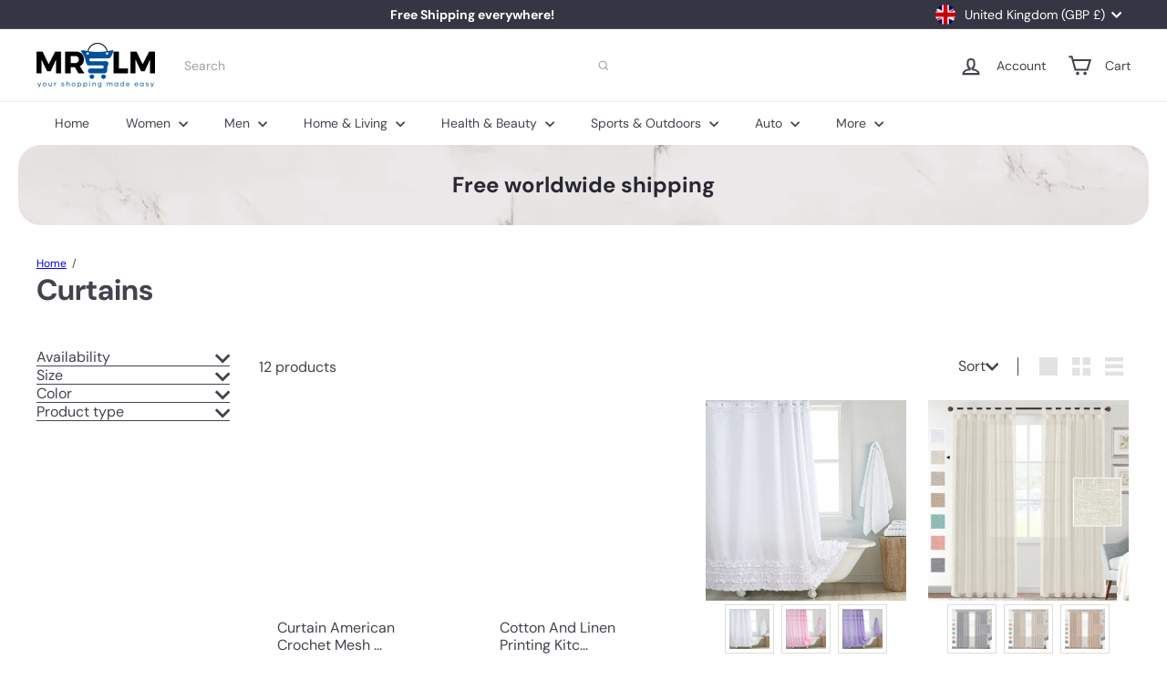

--- FILE ---
content_type: text/javascript
request_url: https://cdn-sf.vitals.app/assets/js/m7.c63fca54f280122ddb68.chunk.bundle.js
body_size: 754
content:
"use strict";(window.webpackChunkvitalsLibrary=window.webpackChunkvitalsLibrary||[]).push([[6631],{60937:(t,e,s)=>{s.d(e,{A:()=>r});var o=s(58578);var i=s.n(o)()(!1);i.push([t.id,".vt-rbs__custom-selector-best-selling-option{display:none !important}",""]);const r=i},39498:(t,e,s)=>{s.d(e,{K:()=>o});class o{J58(t){}O15(){this.O8()&&this.W32()}M67(){}O8(){return!0}O82(t){}W32(){this.H55();this.O83();this.R0();this.F22();this.K8()}H55(){}O83(){}R0(){}F22(){}K8(){}}},24696:(t,e,s)=>{s.r(e);s.d(e,{B30:()=>p});var o=s(21076);var i=s(10554);var r=s(39498);var l=s(46757);var n=s(19661);var a=s(60245);var c=s(25172);var b=s.n(c);var h=s(63733);var u=s(60937);class v extends n.X{constructor(){super(...arguments);this.A30='best-selling';this.availableSelectors=[]}W32(){this.R0();this.availableSelectors=this.v22([`option[value="${this.A30}"]`,`li[data-sort="${this.A30}"]`,`span[data-sort="${this.A30}"]`,`li[data-value="${this.A30}"]`,`button[data-value="${this.A30}"]`,`li > a[href*="sort_by=${this.A30}"]`,`button.popover-listbox__option[value="${this.A30}"]`]);this.A31();this.e10()}v22(t){const e=[];t.forEach(t=>{const s=b()(t);if(s.length){s.remove();e.push(t)}});return e}A31(){const t=i.b.Y39.f20();const e=b()("\n\t\tbutton.value-picker-button[data-action=\"open-value-picker\"],\n\t\tlabel.sort-by-toggle[for=\"globo-dropdown-sort_options\"],\n\t\tbutton[aria-controls*=\"popover-sort-by\"]\n\t\t").children('span').text().toLowerCase();const s=e.includes('best selling')||e.includes('best seller');if(t.includes(`sort_by=${this.A30}`)||t.includes(`sort=${this.A30}`))i.b.Y39.E29(t.replace(this.A30,'manual'),`RemoveBestSellingURL-${i.b.Y39.O24()}`);else if(s){const e=(0,a.__)(t,'sort_by','manual');i.b.Y39.E29(e,`RemoveBestSelling-${i.b.Y39.O24()}`)}}e10(){if((0,h.aK)('VITALS_FLAG__USE_CUSTOM_COLLECTION_FILTER_DROPDOWN'))return;const t=new MutationObserver(()=>{this.v22(this.availableSelectors)});const e=document.querySelector('#main-collection-filters,#collection-sort-popover,.collection-filter,.filters-toolbar,.collection-header,.collection-filters,.sort_by');e&&t.observe(e,{childList:!0,subtree:!0})}R0(){i.b.Y40.Q21(u.A.toString())}}(0,o.Cg)([l.o],v.prototype,"W32",null);class p extends r.K{O8(){return i.b.Y39.d63()}W32(){(new v).W32()}}(0,o.Cg)([l.o],p.prototype,"O8",null);(0,o.Cg)([l.o],p.prototype,"W32",null)}}]);

--- FILE ---
content_type: text/javascript
request_url: https://cdn-sf.vitals.app/assets/js/m52.ff4bd11f68bcb1afd1bb.chunk.bundle.js
body_size: 14558
content:
(window.webpackChunkvitalsLibrary=window.webpackChunkvitalsLibrary||[]).push([[1037],{47672:(t,e,o)=>{"use strict";o.d(e,{A:()=>r});var n=o(58578);var i=o.n(n)()(!1);i.push([t.id,":root{--space-between: 4px}#vitals_popup{display:none;position:fixed;left:0;top:0;width:100%;height:100%;background:rgba(0,0,0,.7);z-index:1999999999}.vitals-popup-content-wrapper{background-size:cover;background-position:center;background-color:#fff;border-radius:5px;display:flex;flex-direction:column;justify-content:center;align-items:center;width:100%;height:auto;margin:150px auto 0;max-width:800px;min-height:600px;position:relative}#vitals_popup .vitals-popup-content-container{display:flex;flex-direction:column;align-items:center;justify-content:center;padding:20px}.vitals-popup-description{width:100%}#vitals_popup.type_clickthrough .vitals-popup-title{text-transform:uppercase;font-weight:600;font-size:37px;margin-bottom:1rem;max-width:100%;text-align:center}#vitals_popup.type_clickthrough .vitals-popup-description{font-size:91px;font-weight:bold;text-transform:uppercase;text-align:center;max-width:100%;line-height:55px}#vitals_popup.type_discount_capture .vitals-popup-title,#vitals_popup.type_lead_capture .vitals-popup-title{font-size:50px;font-weight:bold;text-transform:uppercase;text-align:center}#vitals_popup.type_discount_capture .vitals-popup-description,#vitals_popup.type_lead_capture .vitals-popup-description{font-weight:100;font-size:18px;margin-bottom:0;text-align:center}#vitals_popup.type_discount_capture .vitals-popup-discount-code{background:#fff;padding:15px 40px;text-align:center;margin:2rem auto 0;font-size:2rem;border-radius:3px}.vitals-popup-cta{width:100%;text-align:center;padding:1rem 2rem;border-radius:5px;font-weight:600}.vitals-popup-form-container{width:100%;margin-top:2rem}.vitals-popup-input{border:1px solid #eaeaea;border-radius:5px;width:100%;margin:1rem 0;padding:1rem 2rem;font-style:italic;font-size:14px;min-height:56px;text-align:center;background-color:#fff}.vitals-popup-input:hover{opacity:1}.vitals-popup-input::placeholder{color:#7c7c7c}#vitals_popup .vitals-popup-content-container.vitals-popup-capture-finished{display:none}#vitals_popup .vitals-popup-close{position:absolute;top:-35px;right:5px;cursor:pointer}#vitals_popup .vitals-popup-close svg{fill:#fff;opacity:.8}#vitals_popup .vitals-popup-close:hover svg{fill:#fff;opacity:1}.vitals-popup-cta-background{margin-top:2rem;display:flex;width:100%}@media(max-width: 900px){.vitals-popup-content-wrapper{max-width:700px;min-height:525px}}@media(max-width: 750px){.vitals-popup-content-wrapper{max-width:600px;min-height:450px}#vitals_popup.type_discount_capture .vitals-popup-title,#vitals_popup.type_lead_capture .vitals-popup-title{font-size:45px}}@media(max-width: 650px){.vitals-popup-content-wrapper{max-width:500px;min-height:375px}#vitals_popup.type_discount_capture .vitals-popup-title,#vitals_popup.type_lead_capture .vitals-popup-title{font-size:40px}#vitals_popup.type_clickthrough .vitals-popup-description{font-size:40px;line-height:20px}#vitals_popup.type_clickthrough .vitals-popup-title{font-size:28px}.vitals-popup-input{min-height:40px;padding:.5rem 1rem;margin:1rem 0 .5rem}.vitals-popup-cta{padding:.5rem 1rem}.vitals-popup-form-container{margin-top:1rem}.vitals-popup-cta-background{margin-top:1rem}}.Vtl-Popups__PrivacyConsentContainer a{text-decoration:none;color:inherit}.Vtl-Popups__PrivacyConsentContainer .Vtl-Popups__PrivacyConsentError{color:#ef4d2f;margin-top:0;margin-bottom:0}.Vtl-Popups__EmailError{color:#ef4d2f;margin:calc(var(--space-between) - 1rem) 0 1rem 0}.Vtl-Popups__MarketingConsentContainer{margin-bottom:1rem}.Vtl-Popups__MarketingConsentContainer .Vtl-Popups__EmailConsentError{color:#ef4d2f;margin-top:0;margin-bottom:0}@media(max-width: 550px){.vitals-popup-content-wrapper{max-width:400px;min-height:300px}#vitals_popup.type_discount_capture .vitals-popup-title,#vitals_popup.type_lead_capture .vitals-popup-title{font-size:30px;margin-bottom:0}#vitals_popup.type_discount_capture .vitals-popup-description,#vitals_popup.type_lead_capture .vitals-popup-description{line-height:1.2}}@media(max-width: 450px){.vitals-popup-content-wrapper{max-width:90%}#vitals_popup.type_discount_capture .vitals-popup-title,#vitals_popup.type_lead_capture .vitals-popup-title{font-size:25px}#vitals_popup.type_discount_capture .vitals-popup-description,#vitals_popup.type_lead_capture .vitals-popup-description{font-size:16px}#vitals_popup.type_clickthrough .vitals-popup-description{font-size:45px}#vitals_popup.type_clickthrough .vitals-popup-title{font-size:20px}}@media(max-width: 350px){.vitals-popup-content-wrapper{max-width:100%}}",""]);const r=i},30204:(t,e,o)=>{"use strict";o.d(e,{A:()=>r});var n=o(58578);var i=o.n(n)()(!1);i.push([t.id,".vtl__animation--delayed-1{animation-delay:0.15s !important}.vtl__animation--delayed-2{animation-delay:0.3s !important}.vtl__animation--delayed-3{animation-delay:0.45s !important}.vtl__animation--delayed-4{animation-delay:0.6s !important}@keyframes vtl-fade-in{0%{opacity:0}100%{opacity:1}}@keyframes vtl-zoom-in{0%{transform:scale(0)}100%{transform:scale(1)}}@keyframes vtl-fade-in-bottom{0%{transform:translateY(100px);opacity:0}100%{transform:translateY(0);opacity:1}}@keyframes vtl-fade-in-left{0%{opacity:.2;transform:translateX(-200px)}60%{opacity:.7;transform:translateX(15px)}100%{opacity:1;transform:translateX(0)}}@keyframes vtl-pulse{0%{transform:scale(0.5);opacity:0}50%{transform:scale(1);opacity:1}100%{transform:scale(0.5);opacity:0}}.Vtl-Popup{--vtl-popup-height-desktop: 570px;--vtl-popup-content-width-desktop: 480px;--vtl-popup-image-width-desktop: 320px}@media(min-width: 768px){.Vtl-Popup__Container{height:var(--vtl-popup-height-desktop);width:auto;display:flex}.Vtl-Popup__Container--Image-left{flex-direction:row}.Vtl-Popup__Container--Image-right{flex-direction:row-reverse}.Vtl-Popup__Content{padding:var(--vtl-space-64);width:calc(var(--vtl-popup-content-width-desktop) - var(--vtl-space-64));max-height:var(--vtl-popup-height-desktop)}.Vtl-Popup__Image--left,.Vtl-Popup__Image--right{height:100%;aspect-ratio:9/16;width:var(--vtl-popup-image-width-desktop)}}@media(max-width: 767px){.Vtl-Popup.Vtl-Modal--Bottom{bottom:0;left:0;top:unset;display:block;height:auto}.Vtl-Popup__Container{max-height:calc(100vh - var(--vtl-space-64))}.Vtl-Popup__Container--Image-left,.Vtl-Popup__Container--Image-right{width:100vw;display:flex;flex-direction:column}.Vtl-Popup__Content{padding:var(--vtl-space-24);min-height:300px;margin-right:var(--vtl-space-12)}.Vtl-Popup__Image{aspect-ratio:16/9}}.Vtl-Popup__CloseButton.Vtl-Button{position:absolute;right:var(--vtl-space-16);top:var(--vtl-space-16);border-radius:var(--vtl-border-radius-4);padding:var(--vtl-space-4);color:var(--vtl-color-text-default-on-light);background-color:var(--vtl-color-bg-surface-default-on-light);z-index:10000}.Vtl-Popup__Container{position:relative}.Vtl-Popup__Container:not(.Vtl-Popup__Container--Image-left),.Vtl-Popup__Container:not(.Vtl-Popup__Container--Image-right){overflow-y:auto}.Vtl-Popup__Content{display:flex;flex-direction:column;gap:var(--vtl-space-16);align-self:center;overflow-y:auto;margin-right:var(--vtl-space-4)}.Vtl-Popup__Content--fade-in{animation:vtl-fade-in .6s ease-in forwards}.Vtl-Popup__Content::-webkit-scrollbar{width:6px}.Vtl-Popup__Content::-webkit-scrollbar-track{background-color:rgba(0,0,0,0)}.Vtl-Popup__Content::-webkit-scrollbar-thumb{background-color:var(--vtl-color-border-secondary-on-light);border-radius:var(--vtl-border-radius-12)}.Vtl-Popup__Content--left .Vtl-Popup__Logo{align-self:flex-start}.Vtl-Popup__Content--left .Vtl-Popup__Heading,.Vtl-Popup__Content--left .Vtl-Popup__Description{text-align:left}.Vtl-Popup__Content--right .Vtl-Popup__Logo{align-self:flex-end}.Vtl-Popup__Content--right .Vtl-Popup__Heading,.Vtl-Popup__Content--right .Vtl-Popup__Description{text-align:right}.Vtl-Popup__Content--center .Vtl-Popup__Logo{align-self:center}.Vtl-Popup__Content--center .Vtl-Popup__Heading,.Vtl-Popup__Content--center .Vtl-Popup__Description{text-align:center}.Vtl-Popup__Image,.Vtl-Popup__Container--Image-background,.Vtl-Popup__Logo{background-size:cover;background-position:center}.Vtl-Popup__ConsentCheckbox.Vtl-Checkbox{font-size:var(--vtl-font-size-14)}.Vtl-Popup__Form{display:flex;flex-direction:column;gap:var(--vtl-space-16)}.Vtl-Popup__Form .vtl-grecaptcha-v3,.Vtl-Popup__Form .vtl-grecaptcha-v2{position:absolute}.Vtl-Popup__Form .Vtl-TextField__Input{background:#fff}.Vtl-Popup__Actions,.Vtl-Popup__Body{display:flex;flex-direction:column;gap:var(--vtl-space-8);margin:auto 0}.Vtl-Popup__Heading,.Vtl-Popup__Description{line-height:var(--vtl-line-height-140);margin:0}.Vtl-Popup__PrivacyPolicy{-webkit-text-decoration:var(--vtl-text-decoration-underline);text-decoration:var(--vtl-text-decoration-underline)}.Vtl-Popup__DiscountCodeSnippet{display:flex;flex-direction:row;align-items:center;justify-content:center;gap:var(--vtl-space-8)}.Vtl-Popup__DiscountCodeSnippet .Vtl-Popup__DiscountCode{font-size:var(--vtl-font-size-16);padding:var(--vtl-space-8) var(--vtl-space-16);border-radius:var(--vtl-border-radius-4);line-height:var(--vtl-line-height-140);margin:0}.Vtl-Popup__DiscountCodeSnippet .Vtl-Popup__CopyButton.Vtl-Button{align-self:center}",""]);const r=i},99428:(t,e,o)=>{"use strict";o.d(e,{A:()=>r});var n=o(58578);var i=o.n(n)()(!1);i.push([t.id,".Vtl-Button{text-align:center;display:flex;justify-content:center;align-items:center;border-width:var(--vtl-border-width-0);background-color:rgba(0,0,0,0);border-radius:var(--vtl-border-radius-4);margin:0;color:var(--vtl-color-text-default-on-light)}.Vtl-Button:hover{opacity:.8}.Vtl-Button:hover:not(.Vtl-Button:hover:disabled,.Vtl-Button--Loading){cursor:pointer}.Vtl-Button:focus-visible{box-shadow:0 0 0 var(--vtl-space-2) var(--vtl-color-border-focus-on-light);outline:none}.Vtl-Button--isIconVariant{line-height:100%;border-width:var(--vtl-border-width-0)}.Vtl-Button--isOutlineVariant{background-color:rgba(0,0,0,0);border-width:var(--vtl-border-width-1);border-style:solid;border-color:var(--vtl-color-border-default-on-light);color:var(--vtl-color-text-on-bg-fill-on-dark)}.Vtl-Button--isFillVariant{background-color:var(--vtl-color-bg-fill-default-on-light);color:var(--vtl-color-text-on-bg-fill-on-light)}.Vtl-Button--isFillVariant .Vtl-Button__SpinnerWrapper .Vtl-Spinner{border-left-color:var(--vtl-color-text-on-bg-fill-on-light)}.Vtl-Button--isIconVariant svg path[stroke]{stroke:var(--vtl-color-icon-default-on-light)}.Vtl-Button--isIconVariant svg path[fill]{fill:var(--vtl-color-icon-default-on-light)}.Vtl-Button--isIconVariant:disabled svg path[stroke]{stroke:var(--vtl-color-icon-disable-on-light)}.Vtl-Button--isIconVariant:disabled svg path[fill]{fill:var(--vtl-color-icon-disable-on-light)}.Vtl-Button--isIconVariant:hover:not(.Vtl-Button--isIconVariant:disabled){background-color:var(--vtl-color-icon-button-surface-hover-on-light)}.Vtl-Button--isLinkVariant{background-color:rgba(0,0,0,0);color:var(--vtl-color-text-link-on-light)}.Vtl-Button--isLinkVariant.Vtl-Button--isLinkVariantMonochrome{color:var(--vtl-color-text-default-on-light)}.Vtl-Button--isDarkTheme.Vtl-Button--isOutlineVariant{border-color:var(--vtl-color-border-default-on-dark);color:var(--vtl-color-text-default-on-dark)}.Vtl-Button--isDarkTheme.Vtl-Button--isFillVariant{background-color:var(--vtl-color-bg-fill-default-on-dark);color:var(--vtl-color-text-on-bg-fill-on-dark)}.Vtl-Button--isDarkTheme.Vtl-Button--isIconVariant svg path[stroke]{stroke:var(--vtl-color-icon-default-on-dark)}.Vtl-Button--isDarkTheme.Vtl-Button--isIconVariant svg path[fill]{fill:var(--vtl-color-icon-default-on-dark)}.Vtl-Button--isDarkTheme.Vtl-Button--isIconVariant:disabled svg path[stroke]{stroke:var(--vtl-color-icon-disable-on-dark)}.Vtl-Button--isDarkTheme.Vtl-Button--isIconVariant:disabled svg path[fill]{fill:var(--vtl-color-icon-disable-on-dark)}.Vtl-Button--isDarkTheme.Vtl-Button--isIconVariant:hover:not(.Vtl-Button--isDarkTheme.Vtl-Button--isIconVariant:disabled){background-color:var(--vtl-color-icon-button-surface-hover-on-dark)}.Vtl-Button--isDarkTheme.Vtl-Button--isLinkVariant{color:var(--vtl-color-text-link-on-dark)}.Vtl-Button--isDarkTheme.Vtl-Button--isLinkVariant.Vtl-Button--isLinkVariantMonochrome{color:var(--vtl-color-text-default-on-dark)}.Vtl-Button--isDarkTheme.Vtl-Button--isGhostVariant{color:var(--vtl-color-text-default-on-dark)}.Vtl-Button--isDarkTheme svg path[stroke]{stroke:var(--vtl-color-icon-default-on-dark)}.Vtl-Button--isDarkTheme svg path[fill]{fill:var(--vtl-color-icon-default-on-dark)}.Vtl-Button--small.Vtl-Button--isOutlineVariant,.Vtl-Button--small.Vtl-Button--isFillVariant,.Vtl-Button--small.Vtl-Button--isGhostVariant{padding:var(--vtl-space-4) var(--vtl-space-8)}.Vtl-Button--small.Vtl-Button--isOutlineVariant .Vtl-Button__PrefixIcon,.Vtl-Button--small.Vtl-Button--isFillVariant .Vtl-Button__PrefixIcon,.Vtl-Button--small.Vtl-Button--isGhostVariant .Vtl-Button__PrefixIcon{margin-left:calc(var(--vtl-space-2)*-1)}.Vtl-Button--small.Vtl-Button--isOutlineVariant .Vtl-Button__SuffixIcon,.Vtl-Button--small.Vtl-Button--isFillVariant .Vtl-Button__SuffixIcon,.Vtl-Button--small.Vtl-Button--isGhostVariant .Vtl-Button__SuffixIcon{margin-right:calc(var(--vtl-space-2)*-1)}.Vtl-Button--small.Vtl-Button--isIconVariant{padding:var(--vtl-space-4)}.Vtl-Button--medium.Vtl-Button--isOutlineVariant,.Vtl-Button--medium.Vtl-Button--isFillVariant,.Vtl-Button--medium.Vtl-Button--isGhostVariant{padding:var(--vtl-space-6) var(--vtl-space-12)}.Vtl-Button--medium.Vtl-Button--isOutlineVariant .Vtl-Button__PrefixIcon,.Vtl-Button--medium.Vtl-Button--isFillVariant .Vtl-Button__PrefixIcon,.Vtl-Button--medium.Vtl-Button--isGhostVariant .Vtl-Button__PrefixIcon{margin-left:calc(var(--vtl-space-4)*-1)}.Vtl-Button--medium.Vtl-Button--isOutlineVariant .Vtl-Button__SuffixIcon,.Vtl-Button--medium.Vtl-Button--isFillVariant .Vtl-Button__SuffixIcon,.Vtl-Button--medium.Vtl-Button--isGhostVariant .Vtl-Button__SuffixIcon{margin-right:calc(var(--vtl-space-4)*-1)}.Vtl-Button--medium.Vtl-Button--isIconVariant{padding:var(--vtl-space-6)}.Vtl-Button--large.Vtl-Button--isOutlineVariant,.Vtl-Button--large.Vtl-Button--isFillVariant,.Vtl-Button--large.Vtl-Button--isGhostVariant{padding:var(--vtl-space-8) var(--vtl-space-16)}.Vtl-Button--large.Vtl-Button--isOutlineVariant .Vtl-Button__PrefixIcon,.Vtl-Button--large.Vtl-Button--isFillVariant .Vtl-Button__PrefixIcon,.Vtl-Button--large.Vtl-Button--isGhostVariant .Vtl-Button__PrefixIcon{margin-left:calc(var(--vtl-space-8)*-1)}.Vtl-Button--large.Vtl-Button--isOutlineVariant .Vtl-Button__SuffixIcon,.Vtl-Button--large.Vtl-Button--isFillVariant .Vtl-Button__SuffixIcon,.Vtl-Button--large.Vtl-Button--isGhostVariant .Vtl-Button__SuffixIcon{margin-right:calc(var(--vtl-space-8)*-1)}.Vtl-Button--large.Vtl-Button--isIconVariant{padding:var(--vtl-space-8)}.Vtl-Button__SpinnerWrapper{display:none;position:absolute}.Vtl-Button__SpinnerWrapper .Vtl-Spinner,.Vtl-Button__PrefixIcon,.Vtl-Button__SuffixIcon{width:var(--vtl-space-20);height:var(--vtl-space-20)}.Vtl-Button__Content{display:flex;flex-direction:row;align-items:center;gap:var(--vtl-space-2);width:100%}.Vtl-Button--Loading:hover{cursor:not-allowed}.Vtl-Button--Loading .Vtl-Button__SpinnerWrapper{display:block}.Vtl-Button--Loading .Vtl-Button__Content{visibility:hidden}.Vtl-Button__Text{display:block;text-overflow:ellipsis;white-space:nowrap;overflow:hidden;text-align:center;width:inherit}",""]);const r=i},7054:(t,e,o)=>{"use strict";o.d(e,{A:()=>r});var n=o(58578);var i=o.n(n)()(!1);i.push([t.id,".Vtl-Checkbox{display:flex;flex-direction:column;font-size:var(--vtl-font-size-16);line-height:var(--vtl-line-height-140)}.Vtl-Checkbox label{display:flex;flex-direction:row;align-items:center;font-size:inherit;font-family:inherit;line-height:inherit}.Vtl-Checkbox label input[type=checkbox]{margin-right:var(--vtl-space-8);width:16px;height:16px}.Vtl-Checkbox label:hover{cursor:pointer}",""]);const r=i},41252:(t,e,o)=>{"use strict";o.d(e,{A:()=>r});var n=o(58578);var i=o.n(n)()(!1);i.push([t.id,".Vtl-InlineError{color:var(--vtl-color-text-critical-on-light)}",""]);const r=i},60718:(t,e,o)=>{"use strict";o.d(e,{A:()=>r});var n=o(58578);var i=o.n(n)()(!1);i.push([t.id,".Vtl-Spinner{display:block !important;border-radius:50%;width:1em;height:1em;transform:translateZ(0);animation:vtl-spinner-rotate 1.1s infinite linear;margin:0 auto;border:.1em solid rgba(0,0,0,.2);border-left:.1em solid #000}@keyframes vtl-spinner-rotate{0%{transform:rotate(0deg)}100%{transform:rotate(360deg)}}@keyframes vtl-spinner-rotate{0%{transform:rotate(0deg)}100%{transform:rotate(360deg)}}",""]);const r=i},84776:(t,e,o)=>{"use strict";o.d(e,{A:()=>r});var n=o(58578);var i=o.n(n)()(!1);i.push([t.id,".Vtl-TextField{display:flex;flex-direction:column;gap:var(--vtl-space-4);text-align:left}.Vtl-TextField--small .Vtl-TextField__Input{padding:var(--vtl-space-4) var(--vtl-space-4) var(--vtl-space-4) var(--vtl-space-8)}.Vtl-TextField--medium .Vtl-TextField__Input{padding:var(--vtl-space-6) var(--vtl-space-4) var(--vtl-space-6) var(--vtl-space-8)}.Vtl-TextField--large .Vtl-TextField__Input{padding:var(--vtl-space-8) var(--vtl-space-4) var(--vtl-space-8) var(--vtl-space-8)}.Vtl-TextField__Input{border-radius:var(--vtl-border-radius-4)}.Vtl-TextField__Input:hover{cursor:text}.Vtl-TextField__Input:focus,.Vtl-TextField__Input:focus-visible{box-shadow:none;outline-offset:-2px}.Vtl-TextField__Input:disabled{opacity:.8;pointer-events:none}.Vtl-TextField--light .Vtl-TextField__Input{background-color:var(--vtl-color-bg-surface-default-on-light);color:var(--vtl-color-text-default-on-light);border:var(--vtl-border-width-1) solid var(--vtl-color-border-secondary-on-light)}.Vtl-TextField--light .Vtl-TextField__Input:disabled{background-color:var(--vtl-color-bg-fill-disable-on-light);border:var(--vtl-border-width-1) solid var(--vtl-color-border-disable-on-light)}.Vtl-TextField--light .Vtl-TextField__Input::placeholder{color:var(--vtl-color-text-secondary-on-light)}.Vtl-TextField--light .Vtl-TextField__Input:focus,.Vtl-TextField--light .Vtl-TextField__Input:focus-visible{outline:var(--vtl-border-width-2) solid var(--vtl-color-border-focus-on-light)}.Vtl-TextField--light.Vtl-TextField--hasError .Vtl-TextField__Input{border-color:var(--vtl-color-border-critical-on-light)}.Vtl-TextField--dark .Vtl-TextField__Input{background-color:var(--vtl-color-bg-surface-default-on-dark);color:var(--vtl-color-text-default-on-dark);border:var(--vtl-border-width-1) solid var(--vtl-color-border-secondary-on-dark)}.Vtl-TextField--dark .Vtl-TextField__Input:disabled{background-color:var(--vtl-color-bg-fill-disable-on-dark);border:var(--vtl-border-width-1) solid var(--vtl-color-border-disable-on-dark)}.Vtl-TextField--dark .Vtl-TextField__Input::placeholder{color:var(--vtl-color-text-secondary-on-dark)}.Vtl-TextField--dark .Vtl-TextField__Input:focus,.Vtl-TextField--dark .Vtl-TextField__Input:focus-visible{outline:var(--vtl-border-width-2) solid var(--vtl-color-border-focus-on-dark)}.Vtl-TextField--dark.Vtl-TextField--hasError .Vtl-TextField__Input{border-color:var(--vtl-color-border-critical-on-dark)}",""]);const r=i},56497:(t,e,o)=>{const{render:n,hydrate:i,unmountComponentAtNode:r}=o(4693);function l(t){return{render:function(e){n(e,t)},unmount:function(){r(t)}}}e.H=l;0},37902:(t,e,o)=>{"use strict";o.d(e,{A:()=>l});var n=o(35859);var i=o(75541);var r=o(71683);class l extends n.Component{constructor(t){super(t);this.refs={};this.state={errored:!1}}componentDidCatch(t,e){var o;const{props:n}=this;i.aU.Q17(new i.fz(r.DA,{msg:`PreactLifecycle: ${null==t?void 0:t.toString()}`,mid:n.moduleId,label:n.label},(null==e?void 0:e.componentStack)||(null===(o=null==t?void 0:t.stack)||void 0===o?void 0:o.toString())));this.setState({errored:!0})}render(){const{props:t,state:e}=this;return e.errored?null:t.children}}},75567:(t,e,o)=>{"use strict";o.d(e,{V:()=>n});const n=['AD','AL','AT','AX','BA','BE','BG','BY','CH','CY','CZ','DE','DK','EE','ES','FI','FO','FR','GB','GG','GI','GR','HR','HU','IE','IM','IS','IT','JE','LI','LT','LU','LV','MC','MD','ME','MK','MT','NL','NO','PL','PT','RO','RS','RU','SE','SI','SJ','SK','SM','UA','VA','XK']},54252:(t,e,o)=>{"use strict";o.r(e);o.d(e,{J16:()=>Gt});var n=o(21076);var i=o(58836);var r=o(56691);var l=o(57798);var a=o(19100);var s=o(96636);const c=(0,s.s)('Popups');const p='#vitals_popup';const u='.vitals-popup-content-wrapper';const d='.vitals-popup-cta-main';const v='.vitals-popup-dismiss';const h='.vitals-popup-capture-finished';const g=`.${c('EmailError')}`;const m=`.${c('PrivacyConsentError')}`;const f=`.${c('EmailConsentError')}`;const V=(0,s.s)('Popup');var b=o(10554);var _=o(43369);var x=o(6268);o(81429);var y;!function(t){t[t.N47=0]="N47";t[t.D31=1]="D31";t[t.L7=2]="L7"}(y||(y={}));var k;!function(t){t[t.L8=0]="L8";t[t.P66=1]="P66"}(k||(k={}));var C;!function(t){t.W7="filled";t.V2="outline"}(C||(C={}));var B;!function(t){t.X56="left";t.V16="center";t.W38="right"}(B||(B={}));var P;!function(t){t.X56="left";t.W38="right";t.O68="background";t.X76="none"}(P||(P={}));var w;!function(t){t.H66="{{ privacy_policy }}"}(w||(w={}));var I=o(75567);var T=o(79424);var $=o(71683);var S=o(60245);function D(){const t=_.ke.O9(r.DS);return t?+t:0}function F(){b.b.T71.p32().then(()=>{const t=D();e=t===(0,T.P3)().t36?1:t+1,b.b.T71.p32().then(()=>{_.ke.L87({name:r.DS,value:e.toString(),days:1,sameSite:_.ng.Strict})});var e})}let L;function E(t){return(0,n.sH)(this,void 0,void 0,function*(){if(b.b.Y39.O26())return!0;if(!(yield b.b.T71.y61())){void 0===L&&(L=!Math.floor(Math.random()*t));return L}return 1===D()})}const X=()=>{const t=_.ke.O9(r.U$);return t?JSON.parse(t):{}};const Y=()=>{const t=3600*(0,T.P3)().n34;const e=(()=>{const t=!!_.ke.O9(r.t4);const e=[];(0,T.SO)().forEach(o=>{if(b.b.Y39.O26()){if((0,T.P3)().i47){if(o.triggerType!==k.P66)return!0;if(o.type!==y.L7&&t)return!0;e.push(o)}return!1}if(o.type!==y.L7&&t)return!0;e.push(o)});return e})();const o=X();return e.find(e=>{const n=o[e.id];return!n||b.b.W61.J65()-n>=t})};const j=t=>{const e=I.V.indexOf(b.b.X61.E3())>=0;return!(!function(t){return(null==t?void 0:t.type)===y.N47||(null==t?void 0:t.type)===y.D31}(t)||!e)};const O=(t,e)=>{if(t.type!==y.L7&&e)return b.b.X62.r50({S13:l.X.V12,T80:$.f5,w32:e.find('.vtl-grecaptcha-v3'),t63:e.find('.vtl-grecaptcha-v2')})};const N=t=>{const e=b.b.Y39.r37();const o=`https://${window.location.hostname}${e}`;return null===t?o:t.startsWith('/')?`${o}${(0,S.eH)(t)}`:t};var W=o(8302);var M=o(47730);var z=o(25172);var H=o.n(z);var A=o(39498);var Z=o(37902);var G=o(46757);var U=o(99517);var R=o(56497);var Q=o(5103);var J=o(33262);var K=o(31851);var q=o(79155);const tt={container:{selector:'.vitals-popup-content-wrapper',traits:{backgroundColor:{[J.Xi.Default]:'#222222'}}},text:{selector:`#vitals_popup .vitals-popup-title, .vitals-popup-description, .${c('PrivacyConsentContainer')}, .${c('MarketingConsentContainer')}`,traits:{color:{[J.Xi.Default]:'#e6e4e4'}}},cta:{selector:'.vitals-popup-cta',traits:{style:{hiddenInCss:!0,[J.Xi.Default]:C.W7},filledBackgroundColor:{[J.Xi.Default]:'#eeeeee',hiddenInCss:!0},filledColor:{[J.Xi.Default]:'#393939',hiddenInCss:!0},outlineBorderColor:{[J.Xi.Default]:'#eeeeee',hiddenInCss:!0},outlineTextColor:{[J.Xi.Default]:'#eeeeee',hiddenInCss:!0}}}};const et=Object.assign(Object.assign({},tt),{popupContainer:{selector:`.${V('Container')}`,traits:{color:{styleTarget:{property:'color',selector:`.${V('Container')}, .${V('Heading')}, .${V('Description')}`},[J.Xi.Default]:'#222222'},backgroundColor:{styleTarget:{property:'background-color',selector:`.${V('Container')}`},hiddenInCss:({discriminator:t,traits:e})=>!0===(null==t?void 0:t.T37)&&e.image.traits.position[J.Xi.Default]===P.O68,[J.Xi.Default]:'#ffffff'},alignment:{[J.Xi.Default]:B.V16,hiddenInCss:!0},headingTextSize:{styleTarget:{property:'font-size',selector:`.${V('Heading')}`},[J.Xi.Default]:'32px'},bodyTextSize:{styleTarget:{property:'font-size',selector:`.${V('Description')}`},[J.Xi.Default]:'16px'},borderRadius:{styleTarget:{property:'border-radius',selector:`.${V('PrimaryButton')}.${(0,K.sl)()}, .${V('EmailField')} .${(0,q.v)('Input')}`},[J.Xi.Default]:'4px'}}},image:{selector:`.${V('Image')}`,traits:{position:{[J.Xi.Default]:P.X76,hiddenInCss:!0}}},logo:{selector:`.${V('Logo')}`,traits:{width:{[J.Xi.Default]:'120px'}}},primaryButton:{selector:`.${V('PrimaryButton')}.${(0,K.sl)()}`,traits:{style:{hiddenInCss:!0,[J.Xi.Default]:C.W7},filledTextColor:{hiddenInCss:(0,x.xz)('primaryButton','style',C.W7),styleTarget:[{property:'color',selector:`.${V('PrimaryButton')}.${(0,K.sl)()}, .${V('CopyButton')}.${(0,K.sl)()}`},{property:'fill',selector:`.${V('CopyButton')}.Vtl-Button--isIconVariant svg path[fill]`}],[J.Xi.Default]:'#ffffff'},backgroundColor:{hiddenInCss:(0,x.xz)('primaryButton','style',C.W7),styleTarget:[{property:'background-color',selector:`.${V('PrimaryButton')}.${(0,K.sl)()}, .${V('CopyButton')}.${(0,K.sl)()}, .${V('DiscountCode')}`}],[J.Xi.Default]:'#222222'},outlineTextColor:{hiddenInCss:(0,x.xz)('primaryButton','style',C.V2),styleTarget:[{property:'color',selector:`.${V('PrimaryButton')}.${(0,K.sl)()}, .${V('CopyButton')}.${(0,K.sl)()}`},{property:'fill',selector:`.${V('CopyButton')}.Vtl-Button--isIconVariant svg path[fill]`}],[J.Xi.Default]:'#222222'},borderColor:{hiddenInCss:(0,x.xz)('primaryButton','style',C.V2),styleTarget:[{property:'border-color',selector:`.${V('PrimaryButton')}.${(0,K.sl)()}, .${V('CopyButton')}.${(0,K.sl)()}`},{property:'color',selector:`.${V('DiscountCode')}`}],[J.Xi.Default]:'#222222'}}},secondaryButton:{selector:`.${V('SecondaryButton')}`,traits:{color:{[J.Xi.Default]:'#222222'}}}});var ot=o(41949);var nt=o(47672);var it=o(35859);const rt="<svg xmlns=\"http://www.w3.org/2000/svg\" width=\"25\" height=\"25\" viewBox=\"0 0 40 40\">\n    <path d=\"M23.7725,20.08,37.5683,7.1074A2.9528,2.9528,0,0,0,35.6421,2.002C35.61,2.001,35.5786,2,35.5468,2a2.9256,2.9256,0,0,0-2.0185.8015L20,15.5221,6.4717,2.8015A2.9256,2.9256,0,0,0,4.4532,2c-.0318,0-.0635.001-.0953.002A2.9539,2.9539,0,0,0,2.4317,7.1074L16.2276,20.08,2.4409,32.9165A2.9617,2.9617,0,0,0,2.29,37.0922a3.0379,3.0379,0,0,0,4.1714.1516L20,24.6362,33.5385,37.2438a3.0379,3.0379,0,0,0,4.1714-.1516,2.9617,2.9617,0,0,0-.1508-4.1757Z\"\n          transform=\"translate(-1.5 -2)\"/>\n</svg>\n";let lt;let at;let st;let ct;const pt='isOpen';try{!function(){let t;let e;let o;let i=!1;let a=!1;let s=0;let p;let h;function g(t){E((0,T.P3)().t36).then(e=>{clearInterval(h);if(e&&t.clientY<0){f();H()(document).off('mouseleave',g)}})}function m(t){var e;const o=((null===(e=t.originalEvent)||void 0===e?void 0:e.changedTouches[0].clientY)||0)-s;const n=b.b.W61.J65();const i=o>=40&&n-p<=.5;const r=H()(window).scrollTop()+50<=0;if(i||r){f();H()(document).off('touchend',m)}}function f(){if(!i){e.fadeIn('fast');e.addClass(pt);i=!0;a=!0;H()('html').css({height:'100%',overflow:'hidden'});(0,M.gg)({S13:l.X.V12,T70:W.UB.O17});null==o||o()}}function V(o){if(i){const n=X();n[t.id]=b.b.W61.J65();_.ke.L87({name:r.U$,value:JSON.stringify(n),days:7,sameSite:_.ng.Strict});e.fadeOut('fast');e.removeClass(pt);i=!1;o&&o();H()('html').css({height:'auto',overflow:'auto'})}}lt=function(i,r,a){return(0,n.sH)(this,void 0,void 0,function*(){t=i;e=r;o=a;e.find(u).html(function(){let e=`\n\t\t\t<div class="vitals-popup-content-container">\n\t\t\t\t<h1 class="vitals-popup-title">${b.b.X61.Q53(t.publicTitle,'Popups: title')}</h1>\n\t\t\t\t<div class="vitals-popup-description">${b.b.X61.Q53(t.description,'Popups: description')}</div>\n\t\t\t\t${function(){const e=(0,T.P3)();if(t.type!==y.L7){const[o,n]=b.b.X61.n78(l.X.V12);const i=e.q82?"<div class=\"vtl-grecaptcha-v3\"></div><div class=\"vtl-grecaptcha-v2\"></div>":'';const r=j(t);const a=r&&e.n35?`\n\t\t\t\t<div class="${c('PrivacyConsentContainer')}">\n\t\t\t\t\t<input type="checkbox" id="gdprConsentCheckbox" name="gdprConsent" />\n\t\t\t\t\t<label for="gdprConsentCheckbox">${function(){const t=(0,T.P3)();const[e,o]=b.b.X61.n78(l.X.V12);const n=`https://${b.b.T71.H24()}`;const i=t.y49||n;const r=`<a target="_blank" href="${i}">${e(o.w61)}</a>`;return e(o.r62).replace(w.H66,r)}()}</label>\n\t\t\t\t\t<p class="${c('PrivacyConsentError')}"></p>\n\t\t\t\t</div>\n\t\t\t\t`:'';const s=r&&e.v87?`\n\t\t\t\t<div class="${c('MarketingConsentContainer')}">\n\t\t\t\t\t<input type="checkbox" id="marketingConsentCheckbox" name="marketingConsent">\n\t\t\t\t\t<label for="marketingConsentCheckbox">${o(n.E63)}</label>\n\t\t\t\t\t<p class="${c('EmailConsentError')}"></p>\n\t\t\t\t</div>`:'';return`\n\t\t\t\t<form class="vitals-popup-form-container">\n\t\t\t\t\t<input type="email" name="lead_email" class="vitals-popup-input" placeholder="${b.b.X61.Q53(t.leadInputPlaceholder,'Popups: leadInputPlaceholder')}" required/>\n\t\t\t\t\t<div class="${c('EmailError')}"></div>\n\t\t\t\t\t${i}\n\t\t\t\t\t${a}\n\t\t\t\t\t${s}\n\t\t\t\t\t<button class="vitals-popup-cta" type="submit">${b.b.X61.Q53(t.ctaLabel,'Popups: ctaLabel')}</button>\n\t\t\t\t</form>\n\t\t\t\t`}return`\n\t\t\t\t<div class="vitals-popup-cta-background">\n\t\t\t\t\t<a href="${N(t.ctaUrl)}" class="vitals-popup-cta vitals-popup-cta-main">\n\t\t\t\t\t\t${b.b.X61.Q53(t.ctaLabel,'Popups: ctaLabel')}\n\t\t\t\t\t</a>\n\t\t\t\t</div>\n\t\t\t\t<a href="#" class="vitals-popup-btn-dismiss vitals-popup-dismiss">\n\t\t\t\t\t${b.b.X61.Q53(t.cancelLabel,'Popups: cancelLabel')}\n\t\t\t\t</a>\n\t\t\t\t`}()}\n\t\t\t</div>`;if(t.type!==y.L7){e+=['<div class="vitals-popup-content-container vitals-popup-capture-finished">',`    <h1 class="vitals-popup-title">${b.b.X61.Q53(t.successTitle,'Popups: successTitle')}</h1>`,`    <div class="vitals-popup-description">${b.b.X61.Q53(t.successDescription,'Popups: successDescription')}</div>`].join('');t.type===y.D31&&(e+=`<input readonly class="vitals-popup-discount-code" value="${t.discountCode}">`);e+='</div>'}e+=['<a href="#" title="Close" class="vitals-popup-close vitals-popup-dismiss">',rt,'</a>'].join('');return e}());yield function(){return(0,n.sH)(this,void 0,void 0,function*(){b.b.Y40.Q21(nt.A.toString());const e=(0,Q._)(`modules/pop-ups/assets/settings/theme/css/${t.themeType}.css`,b.b.Y40.S46());if('standard'===t.themeType){const e=(t=>{if(!t)return'';switch((0,x.ZZ)(t,'cta','style')){case C.W7:return`.vitals-popup-cta {\n\t\t\t\t\t  color: ${(0,x.ZZ)(t,'cta','filledColor')};\n\t\t\t\t\t  background-color: ${(0,x.ZZ)(t,'cta','filledBackgroundColor')};\n\t\t\t\t\t  cursor: pointer;\n\t\t\t\t\t  border: none;\n\t\t\t\t\t}\n\n\t\t\t\t\t.vitals-popup-cta:hover {\n\t\t\t\t\tfilter: opacity(0.85);\n\t\t\t\t\t}\n\t\t\t\t  `;case C.V2:return`.vitals-popup-cta {\n\t\t\t\t\t  color: ${(0,x.ZZ)(t,'cta','outlineTextColor')};\n\t\t\t\t\t  border: 1px solid ${(0,x.ZZ)(t,'cta','outlineBorderColor')};\n\t\t\t\t\t  cursor: pointer;\n\t\t\t\t\t  background: transparent;\n\t\t\t\t\t}\n\t\t\t\t\t.vitals-popup-cta:hover {\n\t\t\t\t\t  filter: opacity(0.85);\n\t\t\t\t\t}\n\t\t\t\t  `;default:return''}})((0,x.Uh)({defaults:et,traitString:t.traits}));const o=t.imageUrl;o&&b.b.Y40.Q21(`\n\t\t\t\t\t\t${et.container.selector} {\n\t\t\t\t\t\t\tbackground-image: url(${o});\n\t\t\t\t\t\t}\n\t\t\t\t\t`);(0,x.e0)({styleId:`popup-item-trait-${t.id}`,defaults:et,traitString:t.traits});b.b.Y40.Q21(e)}yield Promise.all([nt.A,e])})}();!function(){!function(){const o=[v,d].join(',');e.find(o).click(e=>{e.preventDefault();V(()=>{if(H()(e.target).closest(d).length>0&&t.type===y.L7){const t=H()(d).attr('href');t&&(window.location.href=t)}})});e.click(t=>{0===H()(t.target).closest(u).length&&V()});b.b.W61.n87(()=>{V()})}();t.triggerType===k.L8?function(){const e=(0,T.P3)();const o=1e3*t.displayDelay;h=setInterval(()=>{if((0,ot.o)())return!1;E(e.t36).then(t=>{clearInterval(h);t&&f()})},o)}():t.triggerType===k.P66&&function(){H()(document).on('mouseleave',g);b.b.S16.S47()&&H()(document).on('touchstart',t=>{var e;s=(null===(e=t.originalEvent)||void 0===e?void 0:e.touches[0].clientY)||0;p=b.b.W61.J65()}).on('touchend',m)}()}()})};at=V;st=function(){return i};ct=function(){return a}}()}catch(t){throw t}const ut=lt;const dt=at;const vt=st;const ht=ct;var gt=o(5499);var mt=o(42913);var ft=o(14108);var Vt=o(95956);var bt=o(17466);var _t=o(95731);const xt=()=>(0,it.useCallback)((t,e)=>(0,n.sH)(void 0,void 0,void 0,function*(){const o=()=>(0,n.sH)(void 0,void 0,void 0,function*(){var o;const i=null!==(o=yield null==e?void 0:e.S22())&&void 0!==o?o:void 0;const a=o=>(0,n.sH)(void 0,void 0,void 0,function*(){const n=(t=>({user_id:b.b.T71.V41(),module:l.X.V12,email:t.email,pid:t.popupId,marketing_consent:!0===t.marketingConsent||void 0}))(t);e&&o&&(n[e.G75()]=o);const i=yield b.b.U7.S42(b.b.Q6.L62(U.v.J32),n,{timeout:1e4});const s=parseInt(i,10);if(1!==s){if(104!==s)throw new Error(`Capture failed, payload: ${JSON.stringify(n)}, response: ${s}`);null==e||e.h29(t=>a(t))}else{_.ke.L87({name:r.t4,value:'1',days:365,sameSite:_.ng.Strict});(0,M.gg)({S13:l.X.V12,T70:W.UB.i61})}});return a(i)});try{return yield o()}catch(t){Vt.a.n30(new bt.v('Failed to capture email',bt.J.W35,{L63:{mid:l.X.V12,msg:(0,_t.X5)(t)}}));throw t}}),[]);var yt=o(98932);var kt=o(13515);const Ct=(t,e)=>((t,e)=>{if(!t)return'';switch((0,x.ZZ)(e,'image','position')){case P.O68:return`.${V('Container')} { background-image: url(${t}); }`;case P.X56:case P.W38:return`.${V('Image')} { background-image: url(${t}); }`;default:return""}})(t.imageUrl,e)+(t=>{if(!t)return'';const e=(0,x.ZZ)(t,'primaryButton','style');const o=`.${V('DiscountCode')}`;switch(e){case C.W7:return`${o} { \n\t\t\t\tbackground-color: ${(0,x.ZZ)(t,'primaryButton','backgroundColor')}0D;\n\t\t\t}`;case C.V2:return`${o} { \n\t\t\t\tbackground-color: ${(0,x.ZZ)(t,'primaryButton','borderColor')}0D;\n\t\t\t}`;default:return''}})(e)+(t=>{let e='';switch((0,x.ZZ)(t,'primaryButton','style')){case C.W7:e=(0,x.ZZ)(t,'primaryButton','filledTextColor');break;case C.V2:e=(0,x.ZZ)(t,'primaryButton','outlineTextColor')}return e?`.${V('PrimaryButton')} .${(0,yt.Fj)()} { \n\t\t\tborder-color: ${(0,kt.cH)(e,.2)};\n\t\t\tborder-left-color: ${e};\n\t\t}`:''})(e);var Bt;function Pt(){return Pt=Object.assign?Object.assign.bind():function(t){for(var e=1;e<arguments.length;e++){var o=arguments[e];for(var n in o)({}).hasOwnProperty.call(o,n)&&(t[n]=o[n])}return t},Pt.apply(null,arguments)}const wt=t=>it.createElement("svg",Pt({width:20,height:20,fill:"none",xmlns:"http://www.w3.org/2000/svg"},t),Bt||(Bt=it.createElement("path",{d:"M16.692 4.795a1.05 1.05 0 0 0-1.483-1.483l-5.205 5.205-5.209-5.209a1.05 1.05 0 0 0-1.483 1.483l5.205 5.205-5.209 5.209a1.05 1.05 0 0 0 1.483 1.483l5.205-5.205 5.209 5.209a1.05 1.05 0 0 0 1.483-1.483l-5.205-5.205 5.209-5.209Z",fill:"#222"})));const It=(0,it.memo)(function({popup:t,traits:e,isSuccessState:o,children:n,onClose:r}){const l=(0,it.useRef)(null);const[a,s]=(0,it.useState)('auto');(0,it.useEffect)(()=>{if(!(t.type!==y.L7&&b.b.S16.S47()&&!o&&'auto'===a))return;const e=setTimeout(()=>{l.current&&s(`${l.current.offsetHeight}px`)},300);return()=>{clearTimeout(e)}},[a,o,t.type]);const c=(0,x.ZZ)(e,'popupContainer','alignment');const p=(0,it.useMemo)(()=>!!t.imageUrl,[t.imageUrl]);const u=(0,x.ZZ)(e,'image','position');const d=(0,it.useMemo)(()=>p&&[P.X56,P.W38].includes(u),[u,p]);return(0,i.FD)("div",{className:V({element:'Container',modifiers:{[`Image-${u}`]:p}}),children:[(0,i.Y)(K.yH,{size:"small",className:V('CloseButton'),onClick:r,prefixIcon:(0,i.Y)(wt,{}),variant:K.x9.Y28}),d?(0,i.Y)("div",{children:(0,i.Y)("div",{className:V('Image',{[u]:!0}),children:" "})}):null,(0,i.Y)("div",{ref:l,className:V('Content',{[c]:!0,'fade-in':!!o}),style:{height:a},children:n})]})});var Tt,$t;function St(){return St=Object.assign?Object.assign.bind():function(t){for(var e=1;e<arguments.length;e++){var o=arguments[e];for(var n in o)({}).hasOwnProperty.call(o,n)&&(t[n]=o[n])}return t},St.apply(null,arguments)}const Dt=t=>it.createElement("svg",St({width:19,height:20,fill:"none",xmlns:"http://www.w3.org/2000/svg"},t),Tt||(Tt=it.createElement("g",{clipPath:"url(#copy_svg__a)"},it.createElement("path",{d:"M15.75 13.75H9.5c-.691 0-1.25-.559-1.25-1.25v-10c0-.691.559-1.25 1.25-1.25h4.223c.164 0 .324.066.441.184l2.652 2.652a.627.627 0 0 1 .184.441V12.5c0 .691-.559 1.25-1.25 1.25ZM17.7 3.2 15.05.55A1.875 1.875 0 0 0 13.728 0H9.5A2.502 2.502 0 0 0 7 2.5v10C7 13.879 8.121 15 9.5 15h6.25c1.379 0 2.5-1.121 2.5-2.5V4.527c0-.496-.2-.972-.55-1.324V3.2ZM3.25 5a2.502 2.502 0 0 0-2.5 2.5v10c0 1.379 1.121 2.5 2.5 2.5H9.5c1.379 0 2.5-1.121 2.5-2.5v-1.25h-1.25v1.25c0 .691-.559 1.25-1.25 1.25H3.25c-.691 0-1.25-.559-1.25-1.25v-10c0-.691.559-1.25 1.25-1.25h2.5V5h-2.5Z",fill:"#222"}))),$t||($t=it.createElement("defs",null,it.createElement("clipPath",{id:"copy_svg__a"},it.createElement("path",{fill:"#222",transform:"translate(.75)",d:"M0 0h17.5v20H0z"})))));const Ft=(0,it.memo)(function({code:t}){const e=(0,it.useCallback)(()=>{navigator.clipboard.writeText(t)},[t]);return(0,i.FD)("div",{className:V('DiscountCodeSnippet'),children:[(0,i.Y)("div",{className:V('DiscountCode'),children:t}),(0,i.Y)(K.yH,{size:"large",className:V('CopyButton'),onClick:e,prefixIcon:(0,i.Y)(Dt,{}),variant:K.x9.Y28})]})});var Lt=o(90599);var Et=o(34649);var Xt=o(7054);const Yt=(0,s.s)('Checkbox');const jt=(0,it.memo)(function({checked:t,className:e,error:o,children:n,onChange:i}){const r=(0,it.useId)();const l=`${r}-input`;const a=`${r}-error`;const s=(0,it.useCallback)(t=>{const e=t.target;i(!!e.checked)},[i]);return(0,mt.OV)('Checkbox',Xt.A)?(0,Lt.FD)("div",{className:Yt({extra:e}),children:[(0,Lt.FD)("label",{htmlFor:l,children:[(0,Lt.Y)("span",{children:(0,Lt.Y)("input",{"aria-describedby":o?a:void 0,"aria-invalid":Boolean(o),type:"checkbox",checked:t,id:l,onChange:s})}),(0,Lt.Y)("span",{children:n})]}),o&&(0,Lt.Y)(Et.H,{id:a,message:o})]}):null});var Ot=o(69229);var Nt=o(96869);const Wt={X13:void 0,Y29:void 0,R64:void 0};const Mt=(0,it.memo)(function({popup:t,widget:e,onCapture:o,onSubmit:n,onClose:r}){const[s,c]=(0,it.useState)(!1);const{T39:p,D35:u,I49:d,P69:v,G4:h,R63:g,I48:m,D34:f,A53:_}=(0,it.useMemo)(()=>(t=>{const[e,o]=b.b.X61.n78(l.X.V12);return{I48:b.b.X61.Q53(t.ctaLabel,'ctaLabel'),D34:b.b.X61.Q53(t.secondaryButtonText,'secondaryButtonText'),A53:b.b.X61.Q53(t.leadInputPlaceholder,'leadInputPlaceholder'),T39:e(o.r62),D35:e(o.w61),I49:e(o.E63),P69:e(o.k39),G4:e(o.k42),R63:e(o.k45)}})(t),[t]);const x=(0,it.useMemo)(()=>(0,T.P3)(),[]);const[y,k]=(0,it.useState)(Wt);const[C,B]=(0,it.useState)('');const[P,w]=(0,it.useState)(!1);const[I,$]=(0,it.useState)(!1);const[S,D]=(0,it.useState)(!1);const[F,L]=(0,it.useState)(void 0);(0,it.useEffect)(()=>{const o=setTimeout(()=>{F||L(O(t,e))},100);return()=>{clearTimeout(o)}},[F,t,e]);const E=(0,it.useCallback)(()=>{x.q82&&F&&F.c35()},[F,x.q82]);const X=(0,it.useCallback)(()=>{const e=Object.assign({},Wt);a.b5.test(C)||(e.X13=v);if(j(t)){x.n35&&!I&&(e.Y29=g);x.v87&&!P&&(e.R64=h);D(x.v87&&P)}k(e);return 0===Object.values(e).filter(Boolean).length},[C,t,v,g,h,x.n35,x.v87,I,P]);const Y=(0,it.useCallback)(()=>{if(X()&&!s){c(!0);n({popupId:t.id,email:C,marketingConsent:S},F).then(()=>{o();c(!1)}).catch(()=>{r();c(!1)})}},[F,C,s,S,o,r,n,t.id,X]);const N=(0,it.useMemo)(()=>j(t)&&(x.n35||x.v87),[x.v87,x.n35,t]);const W=(0,it.useMemo)(()=>t.addSecondaryButton&&!!f,[t.addSecondaryButton,f]);const M=(0,it.useMemo)(()=>{const t=`https://${b.b.T71.H24()}`;const e=x.y49||t;return{privacy_policy:(0,i.Y)("a",{target:"_blank",href:e,rel:"noreferrer",children:u})}},[u,x.y49]);return(0,i.FD)("div",{className:V('Form'),children:[(0,i.Y)(q.F,{type:"email",size:"large",className:V('EmailField',{hasError:!!y.X13}),value:C,error:y.X13,placeholder:_,onClick:E,onChange:B}),x.q82?(0,i.FD)(i.FK,{children:[(0,i.Y)("div",{className:"vtl-grecaptcha-v3"}),(0,i.Y)("div",{className:"vtl-grecaptcha-v2"})]}):null,N?(0,i.FD)("div",{children:[x.n35?(0,i.Y)(jt,{className:V('ConsentCheckbox'),checked:I,onChange:$,error:y.Y29,children:(0,i.Y)(Nt.H,{customText:p,dataVariableReplacer:M})}):null,x.v87?(0,i.Y)(jt,{className:V('ConsentCheckbox'),checked:P,onChange:w,error:y.R64,children:d}):null]}):null,(0,i.FD)("div",{className:V('Actions'),children:[(0,i.Y)(Ot.yH,{size:"large",loading:s,className:V('PrimaryButton'),onClick:Y,children:m}),W?(0,i.Y)(Ot.yH,{size:"large",className:V('SecondaryButton'),onClick:r,variant:Ot.x9.X40,children:f}):null]})]})});const zt=(0,it.memo)(function({popup:t,onClose:e}){const o=(0,it.useMemo)(()=>b.b.X61.Q53(t.ctaLabel,'primaryButton'),[t.ctaLabel]);const n=(0,it.useMemo)(()=>b.b.X61.Q53(t.secondaryButtonText,'secondaryButton'),[t.secondaryButtonText]);const r=(0,it.useMemo)(()=>N(t.ctaUrl),[t.ctaUrl]);return(0,i.FD)("div",{className:V('Actions'),children:[(0,i.Y)(Ot.yH,{size:"large",className:V('PrimaryButton'),onClick:e,url:r,children:o}),t.addSecondaryButton&&n?(0,i.Y)(Ot.yH,{size:"large",className:V('SecondaryButton'),onClick:e,variant:Ot.x9.X40,children:n}):null]})});var Ht=o(30204);const At=(0,it.memo)(function({popup:t,traits:e,widget:o,isSuccessState:n,onPopupSubmitForm:r,onPopupCapture:l,onPopupClose:a}){const s=(0,it.useMemo)(()=>b.b.X61.Q53(t.publicTitle,'title'),[t.publicTitle]);const c=(0,it.useMemo)(()=>b.b.X61.Q53(t.description,'description'),[t.description]);const p=(0,it.useMemo)(()=>t.type!==y.L7?b.b.X61.Q53(t.successTitle,'successTitle'):'',[t]);const u=(0,it.useMemo)(()=>t.type!==y.L7?b.b.X61.Q53(t.successDescription,'successDescription'):'',[t]);const d=(0,it.useMemo)(()=>t.addLogo&&!!t.logoUrl,[t.addLogo,t.logoUrl]);if(!(0,mt.OV)('PopupWidgetContent',Ht.A))return null;const v=(0,x.ZZ)(e,'logo','width');return(0,i.Y)(It,{isSuccessState:n,popup:t,traits:e,onClose:a,children:n?(0,i.FD)("div",{className:V('Body'),children:[p?(0,i.Y)("h2",{className:V('Heading'),children:p}):null,u?(0,i.Y)("p",{className:V('Description'),children:u}):null,t.type===y.D31?(0,i.Y)(Ft,{code:t.discountCode}):null]}):(0,i.FD)(i.FK,{children:[d?(0,i.Y)("img",{width:v,className:V('Logo'),src:t.logoUrl,alt:"Logo"}):null,(0,i.FD)("div",{className:V('Body'),children:[(0,i.Y)("h2",{className:V('Heading'),children:s}),(0,i.Y)("p",{className:V('Description'),children:c}),t.type===y.L7?(0,i.Y)(zt,{popup:t,onClose:a}):(0,i.Y)(Mt,{popup:t,widget:o,onCapture:l,onSubmit:r,onClose:a})]})]})})});const Zt=(0,it.memo)(function({popup:t,widget:e,onPopupStateChange:o}){const{isOpen:n,close:a}=(t=>{const[e,o]=(0,it.useState)(!1);const n=(0,it.useRef)(0);const i=(0,it.useRef)(0);const a=(0,T.P3)().t36;(0,it.useEffect)(()=>{const e=()=>{(0,M.gg)({S13:l.X.V12,T70:W.UB.O17});o(!0)};if(t.triggerType===k.L8){const o=1e3*t.displayDelay;const n=setInterval(()=>{if((0,ot.o)())return!1;E(a).then(t=>{clearInterval(n);t&&e()})},o)}const r=t=>{(0,ot.o)()||E(a).then(o=>{if(o&&t.clientY<0){e();document.removeEventListener('mouseleave',r)}})};const s=t=>{const o=((null==t?void 0:t.changedTouches[0].clientY)||0)-n.current;const r=b.b.W61.J65();const l=o>=40&&r-i.current<=.5;const{scrollTop:a}=document.documentElement;if(l||a+50<=0){if((0,ot.o)())return;e();document.removeEventListener('touchend',s)}};const c=t=>{n.current=(null==t?void 0:t.touches[0].clientY)||0;i.current=b.b.W61.J65()};if(t.triggerType===k.P66){document.addEventListener('mouseleave',r);if(b.b.S16.S47()){document.addEventListener('touchstart',c);document.addEventListener('touchend',s)}}return()=>{document.removeEventListener('mouseleave',r);document.removeEventListener('touchstart',c);document.removeEventListener('touchend',s)}},[t,a]);const s=(0,it.useCallback)(()=>{if(!e)return;const n=_.ke.O9(r.U$);const i=n?JSON.parse(n):{};i[t.id]=b.b.W61.J65();_.ke.L87({name:r.U$,value:JSON.stringify(i),days:7,sameSite:_.ng.Strict});o(!1)},[e,t.id]);return{isOpen:e,close:s}})(t);const[s,c]=(0,it.useState)(!1);const p=(0,it.useCallback)(()=>c(!0),[]);const u=xt();const d=(0,it.useMemo)(()=>(0,x.Uh)({defaults:et,traitString:t.traits,discriminator:{T37:!!t.imageUrl}}),[t.imageUrl,t.traits]);(0,it.useEffect)(()=>{null==o||o(n)},[n,o]);return(0,mt.OV)('PopupWidget',(0,ft.E0)(d)+Ct(t,d))?(0,i.Y)(gt.b,{className:V({extra:'vitals_popup'}),open:n,onClose:a,position:gt.o.V21,targetElement:e[0],children:(0,i.Y)(At,{popup:t,traits:d,widget:e,isSuccessState:s,onPopupSubmitForm:u,onPopupCapture:p,onPopupClose:a})}):null});class Gt extends A.K{constructor(){super(...arguments);this.jWidget=H()();this.jEmailErrorPlace=H()();this.jGdprErrorPlace=H()();this.jMarketingErrorPlace=H()();this.jGdprConsentCheckbox=H()();this.jMarketingConsentCheckbox=H()();this.settings=(0,T.P3)();this.activePopups=(0,T.SO)();this.R66=!1;this.G5=!1;this.L12=!1}O8(){return this.activePopups.length>0}W32(){F();this.popup=Y();if(this.popup){this.L12=!this.popup.themeType;this.H55();if(this.jWidget.length){this.O83();this.F22();this.K8()}}}H55(){var t;if(this.L12){b.b.Y40.S41().append("<div id=\"vitals_popup\"></div>");this.jWidget=H()(p)}else{b.b.Y40.S41().append("<div id=\"vitals_popup\"><div class=\"vitals-popup-content-wrapper\"></div></div>");this.jWidget=H()(p);this.jWidget.addClass((null===(t=this.popup)||void 0===t?void 0:t.cssClass)||'')}}O83(){this.L12?this.L13():this.D36()}L13(){if(!this.popup||!this.jWidget.length)return;(0,R.H)(this.jWidget[0]).render((0,i.Y)(Z.A,{moduleId:l.X.V12,children:(0,i.Y)(Zt,{popup:this.popup,widget:this.jWidget,onPopupStateChange:t=>{this.R66=t;t&&!this.G5&&(this.G5=!0)}})}))}D36(){if(!this.popup||!this.jWidget.length)return;ut(this.popup,this.jWidget,()=>{this.botProtection=O(this.popup,this.jWidget)})}F22(){if(!this.L12){this.jEmailErrorPlace=this.jWidget.find(g);this.jGdprErrorPlace=this.jWidget.find(m);this.jMarketingErrorPlace=this.jWidget.find(f);this.jGdprConsentCheckbox=this.jWidget.find("#gdprConsentCheckbox");this.jMarketingConsentCheckbox=this.jWidget.find("#marketingConsentCheckbox")}}K8(){var t;if(!this.L12&&(null===(t=this.popup)||void 0===t?void 0:t.type)!==y.L7){this.A55();this.y18()}}W18(){if(this.L12)return this.R66;this.R66=vt();return this.R66}R67(){if(this.L12)return this.G5;this.G5=ht();return this.G5}y18(){this.settings.q82&&this.jWidget.find('.vitals-popup-input').on('click',()=>{var t;null===(t=this.botProtection)||void 0===t||t.c35().catch(console.error)})}A55(){this.jWidget.find('form').on('submit',t=>{var e,o,n,i;if(!this.popup)return;t.preventDefault();this.t3();const r=[];const s=H()('html').find("input[name=\"lead_email\"]").val();a.b5.test(s)||r.push('isValidEmail');let c=!1;if(j(this.popup)){const t=this.settings.n35&&null!==(e=!this.jGdprConsentCheckbox.is(':checked'))&&void 0!==e&&e;const i=this.settings.v87&&null!==(o=!this.jMarketingConsentCheckbox.is(':checked'))&&void 0!==o&&o;t&&r.push('needsGDPRConsent');i&&r.push('needsMarketingConsent');c=this.settings.v87&&null!==(n=this.jMarketingConsentCheckbox.is(':checked'))&&void 0!==n&&n}if(r.length>0){const[t,e]=b.b.X61.n78(l.X.V12);r.includes('isValidEmail')&&this.jEmailErrorPlace.html(t(e.k39));r.includes('needsGDPRConsent')&&this.jGdprErrorPlace.html(t(e.k45));r.includes('needsMarketingConsent')&&this.jMarketingErrorPlace.html(t(e.k42));return}this.settings.q82?null===(i=this.botProtection)||void 0===i||i.S22().then(t=>this.N24(s,c,t)):this.N24(s,c)})}N24(t,e,o){if(!this.popup)return;const n={user_id:b.b.T71.V41(),module:l.X.V12,email:t,pid:this.popup.id};!0===e&&(n.marketing_consent=e);this.settings.q82&&void 0!==o&&(n[this.botProtection.G75()]=o);b.b.U7.S42(b.b.Q6.L62(U.v.J32),n,{timeout:1e4}).then(o=>{var n;const i=parseInt(o,10);if(1!==i)if(this.settings.q82&&104===i){this.jEmailErrorPlace.html('');null===(n=this.botProtection)||void 0===n||n.h29(o=>this.N24(t,e,o))}else this.v60();else this.g0()}).catch(()=>this.P61())}P61(){dt()}g0(){_.ke.L87({name:r.t4,value:'1',days:365,sameSite:_.ng.Strict});const t=this.jWidget.find(".vitals-popup-content-container").not(h);null==t||t.fadeOut('fast',()=>{const t=this.jWidget.find(h);null==t||t.css('display','flex').hide().fadeIn('fast')});(0,M.gg)({S13:l.X.V12,T70:W.UB.i61})}v60(){const[t,e]=b.b.X61.n78(l.X.V12);this.jEmailErrorPlace.html(`${t(e.p51)}!`)}t3(){this.jEmailErrorPlace.html('');this.jGdprErrorPlace.html('');this.jMarketingErrorPlace.html('')}}(0,n.Cg)([G.o],Gt.prototype,"O8",null);(0,n.Cg)([G.o],Gt.prototype,"W32",null);(0,n.Cg)([G.o],Gt.prototype,"H55",null);(0,n.Cg)([G.o],Gt.prototype,"O83",null);(0,n.Cg)([G.o],Gt.prototype,"F22",null);(0,n.Cg)([G.o],Gt.prototype,"K8",null)},41949:(t,e,o)=>{"use strict";o.d(e,{o:()=>n});const n=()=>!!document.querySelectorAll(".Vtl-Modal__InnerWrapper, #vitals_popup.isOpen, .vitals_wheel.isOpen").length},69229:(t,e,o)=>{"use strict";o.d(e,{Tu:()=>d,x9:()=>p,yH:()=>v});var n=o(90599);var i=o(35859);var r=o(96636);var l=o(42913);var a=o(98932);var s=o(99428);var c=o(60718);var p;!function(t){t.Y7="fill";t.V2="outline";t.Y30="link";t.Y28="icon";t.X40="ghost"}(p||(p={}));const u={small:'vtl-text-body-xs',medium:'vtl-text-body-s',large:'vtl-text-body-m'};const d=(0,r.s)('Button');const v=(0,i.memo)(function({ariaControls:t,ariaExpanded:e=!1,ariaLabel:o,size:r="medium",className:v,children:h,disabled:g,loading:m,prefixIcon:f,suffixIcon:V,url:b,onClick:_,style:x,tabIndex:y,title:k,type:C="button",theme:B="light",variant:P=p.V2,tone:w="default"}){'monochrome'===w&&P!==p.Y30&&console.warn('Button: When using tone="monochrome", variant must be "Link".');const I=(0,i.useCallback)(()=>{if(!m){_&&_();b&&(window.location.href=b)}},[m,_,b]);return(0,l.OV)('Button',`${s.A} ${c.A}`)?(0,n.FD)("button",{"aria-controls":t,"aria-expanded":e,"aria-label":o,type:C,className:d({extra:Object.assign({[u[r]]:!0},v&&{[v]:!0}),modifiers:{[r]:!0,Loading:!!m,isLightTheme:'light'===B,isDarkTheme:'dark'===B,isFillVariant:P===p.Y7,isOutlineVariant:P===p.V2,isLinkVariant:P===p.Y30,isLinkVariantMonochrome:P===p.Y30&&'monochrome'===w,isGhostVariant:P===p.X40,isIconVariant:P===p.Y28}}),onClick:I,title:k,disabled:g,tabIndex:y,style:x,children:[!!m&&(0,n.Y)("div",{className:d('SpinnerWrapper'),children:(0,n.Y)(a.DU,{})}),(0,n.FD)("div",{className:d('Content'),children:[f&&(0,n.Y)("span",{className:d('PrefixIcon'),children:f}),h&&(0,n.Y)("span",{className:d('Text'),children:h}),V&&(0,n.Y)("span",{className:d('SuffixIcon'),children:V})]})]}):null})},31851:(t,e,o)=>{"use strict";o.d(e,{sl:()=>n.Tu,x9:()=>n.x9,yH:()=>n.yH});var n=o(69229)},34649:(t,e,o)=>{"use strict";o.d(e,{H:()=>c});var n=o(90599);var i=o(35859);var r=o(96636);var l=o(42913);var a=o(41252);const s=(0,r.s)('InlineError');const c=(0,i.memo)(function({message:t,className:e,id:o}){return(0,l.OV)('InlineError',a.A)?(0,n.Y)("span",{className:s({extra:Object.assign({'vtl-text-body-xs':!0},e&&{[e]:!0})}),id:o,children:t}):null})},98932:(t,e,o)=>{"use strict";o.d(e,{DU:()=>n.DU,Fj:()=>n.Fj,Pm:()=>n.Pm});var n=o(88087)},88087:(t,e,o)=>{"use strict";o.d(e,{DU:()=>s,Fj:()=>a,Pm:()=>l});var n=o(90599);var i=o(96636);var r=o(35859);const l='vtl-spinner';const a=(0,i.s)('Spinner');const s=(0,r.memo)(function({size:t,color:e}){const o=(0,r.useMemo)(()=>({fontSize:t?`${t}px`:void 0,borderLeftColor:e}),[t,e]);return(0,n.Y)("div",{className:a(),style:o,title:"Loading..."})})},79155:(t,e,o)=>{"use strict";o.d(e,{F:()=>u,v:()=>p});var n=o(90599);var i=o(35859);var r=o(96636);var l=o(42913);var a=o(34649);var s=o(84776);const c={small:'vtl-text-body-xs',medium:'vtl-text-body-s',large:'vtl-text-body-m'};const p=(0,r.s)('TextField');const u=(0,i.memo)(function({ariaLabel:t,ariaDescribedBy:e,disabled:o=!1,value:r="",size:u="medium",type:d="text",error:v,placeholder:h,className:g,onChange:m,onClick:f,theme:V="light"}){const b=(0,i.useId)();const _=!!v;const x=[e,_?b:void 0].filter(Boolean).join(' ');const y=(0,i.useCallback)(t=>{var e;const o=t.target;null==m||m(null!==(e=o.value)&&void 0!==e?e:'')},[m]);return(0,l.OV)('TextField',s.A)?(0,n.FD)("div",{className:p({extra:Object.assign({},g&&{[g]:!0}),modifiers:{[u]:!0,hasError:_,[V]:!0}}),children:[(0,n.Y)("input",{"aria-label":t,"aria-invalid":_,"aria-describedby":x,type:d,className:p({element:'Input',extra:{[c[u]]:!0}}),disabled:o,value:r,placeholder:h,onChange:y,onClick:f}),v&&(0,n.Y)(a.H,{id:b,message:v})]}):null})},13515:(t,e,o)=>{"use strict";o.d(e,{K6:()=>n,cH:()=>r,lj:()=>i});const n=t=>(null==t?void 0:t.trim())?t.includes('rgb')||t.includes('#')?t:`#${t}`:t;const i=(t,e)=>{if(t.includes('rgb'))return t;let o=t;o.length<5&&(o=o.replace(/[^#]/g,'$&$&'));const n=parseInt(o.slice(1,3),16);const i=parseInt(o.slice(3,5),16);const r=parseInt(o.slice(5,7),16);return e?`rgba(${n}, ${i}, ${r}, ${e})`:`rgb(${n}, ${i}, ${r})`};const r=(t,e)=>{if(!t||t.includes('rgba')||t.includes('#')&&9===t.length)return t;if(t.includes('rgb')){const o=t.replace(/[^\d,]/g,'').split(',');return`rgba(${o[0]}, ${o[1]}, ${o[2]}, ${e})`}if(t.includes('#')&&7===t.length){return`${t}${Math.round(255*e).toString(16).padStart(2,'0')}`}return t}},19100:(t,e,o)=>{"use strict";o.d(e,{UI:()=>r,b5:()=>n,s0:()=>i});const n=/^(([^<>()\[\]\\.,;:\s@"]+(\.[^<>()\[\]\\.,;:\s@"]+)*)|(".+"))@((\[[0-9]{1,3}\.[0-9]{1,3}\.[0-9]{1,3}\.[0-9]{1,3}\])|(([a-zA-Z\-0-9]+\.)+[a-zA-Z]{2,24}))$/i;const i=/iPad|iPhone|iPod/;const r=/^\+\d+$/},6916:(t,e,o)=>{"use strict";o.d(e,{V:()=>i});const n=/(\{\{[^}]+\}\})|(\{\{[^}]+)|([^\{\}]+)/g;function i(t,e){const o=t.match(n);if(!o)return[t];const i=[];o.map(t=>t.trim()).forEach(t=>{i.push(t)});i.forEach((t,o)=>{Object.keys(e).forEach(n=>{const r=new RegExp(`{{\\s*${n}\\s*}}`,'g');const l=e[n];r.test(t)&&l&&(i[o]=l)})});return i}},96869:(t,e,o)=>{"use strict";o.d(e,{H:()=>a});var n=o(90599);var i=o(35859);var r=o.n(i);var l=o(6916);const a=r().memo(({customText:t,dataVariableReplacer:e})=>{const o=(0,i.useMemo)(()=>(0,l.V)(t,e),[t,e]);return(0,n.Y)(n.FK,{children:o.map((t,e)=>(0,n.FD)("span",{children:[t,e<o.length-1?" ":""]},`${t}-${e}`))})})}}]);

--- FILE ---
content_type: text/javascript
request_url: https://www.mrslm.co.uk/cdn/shop/t/161/assets/list.filter-grid.view-buttons.js?v=31923186262704385171764518446
body_size: -183
content:
import{EVENTS}from"util.events";class GridViewButtons extends HTMLElement{connectedCallback(){this.abortController=new AbortController,this.viewBtns=this.querySelectorAll(".grid-view-btn"),this.viewBtns.forEach(btn=>{btn.addEventListener("click",this.handleClick.bind(this),{signal:this.abortController.signal})})}disconnectedCallback(){this.abortController.abort()}handleClick(event){const btn=event.currentTarget;this.viewBtns.forEach(el=>{el.classList.remove("is-active")}),btn.classList.add("is-active");const newView=btn.dataset.view;this.dispatchEvent(new CustomEvent(EVENTS.viewChange,{detail:{newView},bubbles:!0})),this.updateAttribute("product_view",newView)}updateAttribute(key,value){return fetch(window.Shopify.routes.root+"cart/update.js",{method:"POST",headers:{"Content-Type":"application/json"},body:JSON.stringify({attributes:{[key]:value}})}).then(response=>{if(!response.ok)throw response;return response.json()})}}customElements.define("grid-view-buttons",GridViewButtons);
//# sourceMappingURL=/cdn/shop/t/161/assets/list.filter-grid.view-buttons.js.map?v=31923186262704385171764518446


--- FILE ---
content_type: text/javascript
request_url: https://www.mrslm.co.uk/cdn/shop/t/161/assets/util.events.js?v=72345573757032118991764518472
body_size: -334
content:
export const EVENTS={sortSelected:"sort:selected",variantChange:"variant:change",ajaxCollectionRender:"ajaxCollection:render",ajaxProductError:"ajaxProduct:error",ajaxProductAdded:"ajaxProduct:added",mobileNavOpen:"mobileNav:open",mobileNavClose:"mobileNav:close",desktopNavOpen:"desktopNav:open",desktopNavClose:"desktopNav:close",predictiveSearchOpen:"predictiveSearch:open",predictiveSearchClose:"predictiveSearch:close",predictiveSearchCloseAll:"predictiveSearch:close-all",headerStickyCheck:"headerSticky:check",overlayHeaderChange:"overlayHeader:change",headerOverlayDisable:"headerOverlay:disable",headerOverlayRemoveClass:"headerOverlay:remove-class",cartDrawerChange:"CartDrawer:change",youtubeReady:"youtube:ready",vimeoReady:"vimeo:ready",cartOpen:"cart:open",cartClose:"cart:close",sizeDrawer:"size:drawer",cartUpdated:"cart:updated",headerDrawerOpened:"headerDrawer:opened",headerDrawerClosed:"headerDrawer:closed",headerSearchOpen:"headerSearch:open",headerSearchClose:"headerSearch:close",toggleMobileFilters:"toggleMobileFilters",viewChange:"viewChange"};
//# sourceMappingURL=/cdn/shop/t/161/assets/util.events.js.map?v=72345573757032118991764518472


--- FILE ---
content_type: image/svg+xml
request_url: https://cdn-sf.vitals.app/cdn-assets/trust-badges/en/square/free_shipping.svg?v=5
body_size: 1133
content:
<svg xmlns="http://www.w3.org/2000/svg" class="vtl-tb-main-widget__badge-img" width="90" viewBox="0 0 250 160" style="height:auto!important;enable-background:new 0 0 250 160">
  <style>.stT60072_free_shipping{fill:#303030!important}</style>
  <path style="fill:#fff!important" d="M10 12.5h230v135H10z"/>
  <path d="M240.4 147.9H9.6V12.1h230.8v135.8zm-230-.8h229.3V12.9H10.4v134.2z" style="fill:#7c7c7c!important"/>
  <path class="stT60072_free_shipping" d="M44.5 99.9H40l-.8-4.1c-.5-.3-1.3-.6-2.3-.9s-2.1-.4-3.2-.4c-1.6 0-2.9.3-3.8 1-.9.7-1.3 1.6-1.3 2.7 0 1 .5 1.8 1.4 2.5.9.7 2.6 1.3 4.9 2.1 3.3.9 5.8 2.1 7.5 3.6 1.7 1.5 2.6 3.5 2.6 5.9 0 2.6-1 4.6-3 6.1s-4.7 2.2-8 2.2c-2.4 0-4.5-.4-6.4-1.1-1.9-.8-3.5-1.8-4.8-3.1v-6.3h4.6l.6 4.3c.6.5 1.4.9 2.5 1.2 1 .3 2.2.5 3.5.5 1.6 0 2.9-.3 3.8-1s1.3-1.6 1.3-2.7c0-1.2-.4-2.1-1.2-2.8s-2.2-1.4-4.3-2c-3.6-1-6.2-2.2-8.1-3.7-1.8-1.4-2.7-3.3-2.7-5.8 0-2.4 1-4.4 3.1-6 2.1-1.5 4.6-2.3 7.8-2.4 2.3 0 4.4.3 6.3 1 1.9.7 3.5 1.6 4.8 2.8v6.4zm3.7-5.9v-3.6h12.4V94l-3.2.6v8.6h12.2v-8.6l-3.2-.6v-3.6h12.4V94l-3.2.6v21.5l3.2.6v3.6H66.4v-3.6l3.2-.6v-8.2H57.4v8.2l3.2.6v3.6H48.2v-3.6l3.2-.6V94.6l-3.2-.6zm33.7 0v-3.6h12.4V94l-3.2.6v21.5l3.2.6v3.6H81.9v-3.6l3.2-.6V94.6l-3.2-.6zm29.8-3.7c3.4 0 6.1.9 8.1 2.6 2 1.8 3 4.1 3 6.9 0 2.9-1 5.2-3 6.9-2 1.7-4.7 2.6-8.1 2.6h-5.1v6.6l3.2.6v3.6H97.5v-3.6l3.2-.6V94.6l-3.2-.6v-3.6h14.2zm-5.1 14.5h5.1c1.7 0 2.9-.5 3.8-1.4s1.3-2.1 1.3-3.5-.4-2.6-1.3-3.6-2.1-1.4-3.8-1.4h-5.1v9.9zm33.2-14.5c3.4 0 6.1.9 8.1 2.6 2 1.8 3 4.1 3 6.9 0 2.9-1 5.2-3 6.9-2 1.7-4.7 2.6-8.1 2.6h-5.1v6.6l3.2.6v3.6h-12.4v-3.6l3.2-.6V94.6l-3.2-.6v-3.6h14.3zm-5 14.5h5.1c1.7 0 2.9-.5 3.8-1.4s1.3-2.1 1.3-3.5-.4-2.6-1.3-3.6-2.1-1.4-3.8-1.4h-5.1v9.9zM153.6 94v-3.6H166V94l-3.2.6v21.5l3.2.6v3.6h-12.4v-3.6l3.2-.6V94.6l-3.2-.6zm46.2-3.7V94l-3.2.6v25.7h-6l-12.1-20.2h-.1V116l3.2.6v3.6h-12.4v-3.6l3.2-.6V94.6l-3.2-.6v-3.6h9.2l12.1 20.2h.1v-16l-3.2-.6v-3.6h12.4zm27.6 26.7c-1 1-2.4 1.8-4.3 2.6s-4.2 1.2-7.1 1.2c-4 0-7.3-1.4-9.9-4.1-2.5-2.7-3.8-6.2-3.8-10.6v-1c0-4.5 1.3-8.1 3.8-10.9 2.5-2.8 5.8-4.2 9.8-4.2 2.3 0 4.5.4 6.4 1.1 1.9.7 3.6 1.8 4.8 3v6h-4.4l-.8-4c-.5-.5-1.3-.8-2.2-1.1-.9-.3-1.9-.4-3.1-.4-2.6 0-4.7 1-6.1 2.9-1.5 1.9-2.2 4.5-2.2 7.6v1.1c0 3 .7 5.5 2.1 7.3s3.5 2.7 6.2 2.7c1.2 0 2.2-.1 2.9-.3.7-.2 1.3-.4 1.8-.7V110l-4.3-.3v-4.2h10.3V117z"/>
  <path d="m24.8 69.4 3.3-.6V46.3l-3.3-.6v-3.8h24.9v8.6h-4.8l-.3-3.7H34.4v8.6h11v4.8h-11v8.6l3.4.6v3.8h-13v-3.8zm42.1-27.5c3.6 0 6.3.8 8.4 2.4 2 1.6 3 3.9 3 6.7 0 1.6-.4 2.9-1.3 4.1-.8 1.2-2.1 2.1-3.7 2.8 1.8.5 3.2 1.5 4 2.7.8 1.3 1.2 2.8 1.2 4.7V67c0 .7.1 1.2.4 1.6.3.4.7.6 1.4.7l.8.1v3.8h-3.2c-2 0-3.5-.6-4.3-1.7-.8-1.1-1.2-2.5-1.2-4.3v-1.8c0-1.5-.4-2.7-1.2-3.6-.8-.9-2-1.3-3.4-1.4h-5.1v8.2l3.4.6V73h-13v-3.8l3.3-.6V46.3l-3.3-.6v-3.8h13.8zm-4.5 13.8h4.3c1.7 0 3.1-.4 3.9-1.1.9-.7 1.3-1.8 1.3-3.2s-.4-2.5-1.3-3.4c-.9-.8-2.1-1.3-3.8-1.3h-4.4v9zm41.7 3.7H93.6v8.9h10.1l.3-3.7h4.8v8.5H83.9v-3.8l3.3-.6V46.3l-3.3-.6v-3.8h24.7v8.6h-4.8l-.3-3.7h-10v7.9h10.6v4.7zm29 0h-10.6v8.9h10.1l.3-3.7h4.8v8.5H113v-3.8l3.3-.6V46.3l-3.3-.6v-3.8h24.7v8.6h-4.8l-.3-3.7h-10v7.9h10.6v4.7z" style="fill:##COLOR0##!important"/>
  <circle transform="rotate(-45.001 179.55 72.848)" class="stT60072_free_shipping" cx="179.6" cy="72.8" r="7.1"/>
  <circle class="stT60072_free_shipping" cx="210.6" cy="72.8" r="7.1"/>
  <path class="stT60072_free_shipping" d="M223.7 59.8c-.2-1.3-2.6-11.4-2.6-11.4s-.2-2.3-2.8-2.5c-1.7-.1-16.6-1.8-16.6-1.8s-3.5-.2-3.5 3.1v12.5h-1.9V43.6s-.1-4.3-3.6-4.3h-29s-3.5-.4-3.5 3.6v1.6H151c-.8 0-1.4.6-1.4 1.4 0 .8.6 1.4 1.4 1.4h12.9c.8 0 1.4.6 1.4 1.4 0 .8-.6 1.4-1.4 1.4h-11c-.8 0-1.4.6-1.4 1.4 0 .8.6 1.4 1.4 1.4h13.5c.8 0 1.4.6 1.4 1.4 0 .8-.6 1.4-1.4 1.4h-10.6c-.8 0-1.4.6-1.4 1.4 0 .8.6 1.4 1.4 1.4H169c.8 0 1.4.6 1.4 1.4 0 .8-.6 1.4-1.4 1.4h-9v8s-.4 2.8 2.6 2.8h7.5s1.8-8.6 9.4-8.6 9.4 8.6 9.4 8.6h12s.8-8.5 9.6-8.5c8.8 0 9.4 8.5 9.4 8.5h3.4s2.6 0 2.6-2.5v-6.5s.5-3.3-2.2-3.3zm-40.4-6.3.9 5.1-4.6-2.4-4.6 2.4.9-5.1-3.7-3.6 5.1-.7 2.3-4.6 2.3 4.6 5.1.7-3.7 3.6z"/>
</svg>


--- FILE ---
content_type: text/javascript; charset=utf-8
request_url: https://www.mrslm.co.uk/products/waterproof-shower-curtain-spring-spun-polyester-shower-curtain.js
body_size: 1052
content:
{"id":7745225981996,"title":"Waterproof Shower Curtain Spring Spun Polyester Shower Curtain","handle":"waterproof-shower-curtain-spring-spun-polyester-shower-curtain","description":"\u003cp\u003e\n \u003cb\u003eProduct information:\u003c\/b\u003e\n \u003cbr\u003e\n\u003c\/p\u003e\n\u003cp\u003e\n Material:polyester\n \u003cbr\u003e\n Specification:100 W *200 H CM,120 W *200 H CM,150 W *200 H CM,180 W *200 h CM,200 W *200 h CM,220 W *200 h CM,240 W *200 h CM,180 W *180 h CM,150 W *180 h CM,200 W *180 h CM, 120 W *180 H CM,100 W *180 H CM,80 W *180 H CM,80 W *200 h CM\n \u003cbr\u003e\n Subcomponent content of fabric:90\n \u003cbr\u003e\n Principal component of fabric:Polyester fibre\n \u003cbr\u003e\n Subcomponent of fabric:Polyester fibre\n\u003c\/p\u003e\n\u003cp\u003e\n \u003cbr\u003e\n \u003cb\u003ePacking list:\u003c\/b\u003e\n\u003c\/p\u003e\n\u003cp\u003e1*Shower curtain\u003c\/p\u003e\n\u003cp\u003e\n \u003cimg src=\"https:\/\/cf.cjdropshipping.com\/97bc0e7b-1aa7-4f6b-95ee-df9c4b0bbfd7.jpg\" style=\"max-width:100%;\"\u003e\n \u003cimg src=\"https:\/\/cf.cjdropshipping.com\/51aea007-3416-4ec5-8354-3f06e93da674.jpg\" style=\"max-width: 100%;\"\u003e\n \u003cimg src=\"https:\/\/cf.cjdropshipping.com\/99d0209a-d107-46f2-af7c-3e8b7cbdb78d.jpg\" style=\"max-width: 100%;\"\u003e\n \u003cimg src=\"https:\/\/cf.cjdropshipping.com\/5fbd8d3f-7090-4510-8d8e-e320524e9d62.jpg\" style=\"max-width: 100%;\"\u003e\n \u003cimg src=\"https:\/\/cf.cjdropshipping.com\/04cbd79a-dae3-45be-97f6-abf6bc27ee58.jpg\" style=\"max-width: 100%;\"\u003e\n \u003cbr\u003e\n\u003c\/p\u003e","published_at":"2024-10-16T02:17:55-07:00","created_at":"2024-10-16T02:17:55-07:00","vendor":"MRSLM","type":"New Arrivals","tags":[],"price":3400,"price_min":3400,"price_max":4000,"available":true,"price_varies":true,"compare_at_price":null,"compare_at_price_min":0,"compare_at_price_max":0,"compare_at_price_varies":false,"variants":[{"id":43868795043884,"title":"120x180cm","option1":"120x180cm","option2":null,"option3":null,"sku":"CJCL166874201AZ","requires_shipping":true,"taxable":false,"featured_image":{"id":39147911446572,"product_id":7745225981996,"position":2,"created_at":"2024-10-16T02:18:02-07:00","updated_at":"2024-10-16T02:18:02-07:00","alt":null,"width":800,"height":800,"src":"https:\/\/cdn.shopify.com\/s\/files\/1\/0376\/8359\/3260\/files\/8f893461-94c6-4b62-90ee-2da8b7d1c8ec.jpg?v=1729070282","variant_ids":[43868795043884,43868795076652,43868795109420,43868795142188]},"available":true,"name":"Waterproof Shower Curtain Spring Spun Polyester Shower Curtain - 120x180cm","public_title":"120x180cm","options":["120x180cm"],"price":3400,"weight":611,"compare_at_price":null,"inventory_management":null,"barcode":null,"featured_media":{"alt":null,"id":31365433229356,"position":2,"preview_image":{"aspect_ratio":1.0,"height":800,"width":800,"src":"https:\/\/cdn.shopify.com\/s\/files\/1\/0376\/8359\/3260\/files\/8f893461-94c6-4b62-90ee-2da8b7d1c8ec.jpg?v=1729070282"}},"requires_selling_plan":false,"selling_plan_allocations":[]},{"id":43868795076652,"title":"150x180cm","option1":"150x180cm","option2":null,"option3":null,"sku":"CJCL166874202BY","requires_shipping":true,"taxable":false,"featured_image":{"id":39147911446572,"product_id":7745225981996,"position":2,"created_at":"2024-10-16T02:18:02-07:00","updated_at":"2024-10-16T02:18:02-07:00","alt":null,"width":800,"height":800,"src":"https:\/\/cdn.shopify.com\/s\/files\/1\/0376\/8359\/3260\/files\/8f893461-94c6-4b62-90ee-2da8b7d1c8ec.jpg?v=1729070282","variant_ids":[43868795043884,43868795076652,43868795109420,43868795142188]},"available":true,"name":"Waterproof Shower Curtain Spring Spun Polyester Shower Curtain - 150x180cm","public_title":"150x180cm","options":["150x180cm"],"price":3700,"weight":752,"compare_at_price":null,"inventory_management":null,"barcode":null,"featured_media":{"alt":null,"id":31365433229356,"position":2,"preview_image":{"aspect_ratio":1.0,"height":800,"width":800,"src":"https:\/\/cdn.shopify.com\/s\/files\/1\/0376\/8359\/3260\/files\/8f893461-94c6-4b62-90ee-2da8b7d1c8ec.jpg?v=1729070282"}},"requires_selling_plan":false,"selling_plan_allocations":[]},{"id":43868795109420,"title":"180x180cm","option1":"180x180cm","option2":null,"option3":null,"sku":"CJCL166874203CX","requires_shipping":true,"taxable":false,"featured_image":{"id":39147911446572,"product_id":7745225981996,"position":2,"created_at":"2024-10-16T02:18:02-07:00","updated_at":"2024-10-16T02:18:02-07:00","alt":null,"width":800,"height":800,"src":"https:\/\/cdn.shopify.com\/s\/files\/1\/0376\/8359\/3260\/files\/8f893461-94c6-4b62-90ee-2da8b7d1c8ec.jpg?v=1729070282","variant_ids":[43868795043884,43868795076652,43868795109420,43868795142188]},"available":true,"name":"Waterproof Shower Curtain Spring Spun Polyester Shower Curtain - 180x180cm","public_title":"180x180cm","options":["180x180cm"],"price":3700,"weight":890,"compare_at_price":null,"inventory_management":null,"barcode":null,"featured_media":{"alt":null,"id":31365433229356,"position":2,"preview_image":{"aspect_ratio":1.0,"height":800,"width":800,"src":"https:\/\/cdn.shopify.com\/s\/files\/1\/0376\/8359\/3260\/files\/8f893461-94c6-4b62-90ee-2da8b7d1c8ec.jpg?v=1729070282"}},"requires_selling_plan":false,"selling_plan_allocations":[]},{"id":43868795142188,"title":"200x180cm","option1":"200x180cm","option2":null,"option3":null,"sku":"CJCL166874204DW","requires_shipping":true,"taxable":false,"featured_image":{"id":39147911446572,"product_id":7745225981996,"position":2,"created_at":"2024-10-16T02:18:02-07:00","updated_at":"2024-10-16T02:18:02-07:00","alt":null,"width":800,"height":800,"src":"https:\/\/cdn.shopify.com\/s\/files\/1\/0376\/8359\/3260\/files\/8f893461-94c6-4b62-90ee-2da8b7d1c8ec.jpg?v=1729070282","variant_ids":[43868795043884,43868795076652,43868795109420,43868795142188]},"available":true,"name":"Waterproof Shower Curtain Spring Spun Polyester Shower Curtain - 200x180cm","public_title":"200x180cm","options":["200x180cm"],"price":4000,"weight":986,"compare_at_price":null,"inventory_management":null,"barcode":null,"featured_media":{"alt":null,"id":31365433229356,"position":2,"preview_image":{"aspect_ratio":1.0,"height":800,"width":800,"src":"https:\/\/cdn.shopify.com\/s\/files\/1\/0376\/8359\/3260\/files\/8f893461-94c6-4b62-90ee-2da8b7d1c8ec.jpg?v=1729070282"}},"requires_selling_plan":false,"selling_plan_allocations":[]}],"images":["\/\/cdn.shopify.com\/s\/files\/1\/0376\/8359\/3260\/files\/3fb9b7f2-067e-48a7-884c-3ff2e7dc2eae.jpg?v=1729070280","\/\/cdn.shopify.com\/s\/files\/1\/0376\/8359\/3260\/files\/8f893461-94c6-4b62-90ee-2da8b7d1c8ec.jpg?v=1729070282","\/\/cdn.shopify.com\/s\/files\/1\/0376\/8359\/3260\/files\/57e449e5-ba3f-4536-9893-c1ff9f5f33a5.jpg?v=1729070285","\/\/cdn.shopify.com\/s\/files\/1\/0376\/8359\/3260\/files\/35980b12-0b21-4f0c-a7bf-87d6677ae1a5.jpg?v=1729070289","\/\/cdn.shopify.com\/s\/files\/1\/0376\/8359\/3260\/files\/24c1b04e-d0dc-49ce-9fd1-fa9eef90b88a.jpg?v=1729070292"],"featured_image":"\/\/cdn.shopify.com\/s\/files\/1\/0376\/8359\/3260\/files\/3fb9b7f2-067e-48a7-884c-3ff2e7dc2eae.jpg?v=1729070280","options":[{"name":"Size","position":1,"values":["120x180cm","150x180cm","180x180cm","200x180cm"]}],"url":"\/products\/waterproof-shower-curtain-spring-spun-polyester-shower-curtain","media":[{"alt":null,"id":31365433065516,"position":1,"preview_image":{"aspect_ratio":1.0,"height":800,"width":800,"src":"https:\/\/cdn.shopify.com\/s\/files\/1\/0376\/8359\/3260\/files\/3fb9b7f2-067e-48a7-884c-3ff2e7dc2eae.jpg?v=1729070280"},"aspect_ratio":1.0,"height":800,"media_type":"image","src":"https:\/\/cdn.shopify.com\/s\/files\/1\/0376\/8359\/3260\/files\/3fb9b7f2-067e-48a7-884c-3ff2e7dc2eae.jpg?v=1729070280","width":800},{"alt":null,"id":31365433229356,"position":2,"preview_image":{"aspect_ratio":1.0,"height":800,"width":800,"src":"https:\/\/cdn.shopify.com\/s\/files\/1\/0376\/8359\/3260\/files\/8f893461-94c6-4b62-90ee-2da8b7d1c8ec.jpg?v=1729070282"},"aspect_ratio":1.0,"height":800,"media_type":"image","src":"https:\/\/cdn.shopify.com\/s\/files\/1\/0376\/8359\/3260\/files\/8f893461-94c6-4b62-90ee-2da8b7d1c8ec.jpg?v=1729070282","width":800},{"alt":null,"id":31365433393196,"position":3,"preview_image":{"aspect_ratio":1.0,"height":1500,"width":1500,"src":"https:\/\/cdn.shopify.com\/s\/files\/1\/0376\/8359\/3260\/files\/57e449e5-ba3f-4536-9893-c1ff9f5f33a5.jpg?v=1729070285"},"aspect_ratio":1.0,"height":1500,"media_type":"image","src":"https:\/\/cdn.shopify.com\/s\/files\/1\/0376\/8359\/3260\/files\/57e449e5-ba3f-4536-9893-c1ff9f5f33a5.jpg?v=1729070285","width":1500},{"alt":null,"id":31365433655340,"position":4,"preview_image":{"aspect_ratio":1.0,"height":1410,"width":1410,"src":"https:\/\/cdn.shopify.com\/s\/files\/1\/0376\/8359\/3260\/files\/35980b12-0b21-4f0c-a7bf-87d6677ae1a5.jpg?v=1729070289"},"aspect_ratio":1.0,"height":1410,"media_type":"image","src":"https:\/\/cdn.shopify.com\/s\/files\/1\/0376\/8359\/3260\/files\/35980b12-0b21-4f0c-a7bf-87d6677ae1a5.jpg?v=1729070289","width":1410},{"alt":null,"id":31365434409004,"position":5,"preview_image":{"aspect_ratio":1.0,"height":1500,"width":1500,"src":"https:\/\/cdn.shopify.com\/s\/files\/1\/0376\/8359\/3260\/files\/24c1b04e-d0dc-49ce-9fd1-fa9eef90b88a.jpg?v=1729070292"},"aspect_ratio":1.0,"height":1500,"media_type":"image","src":"https:\/\/cdn.shopify.com\/s\/files\/1\/0376\/8359\/3260\/files\/24c1b04e-d0dc-49ce-9fd1-fa9eef90b88a.jpg?v=1729070292","width":1500}],"requires_selling_plan":false,"selling_plan_groups":[]}

--- FILE ---
content_type: text/javascript
request_url: https://www.mrslm.co.uk/cdn/shop/t/161/assets/element.accordion.js?v=26352719291171277101764518405
body_size: -650
content:
class AccordionToggle extends HTMLElement {
  constructor() {
    super()
    this.details = this.querySelector('details')
    this.summary = this.querySelector('summary')

    this.addEventListener('keydown', this.handleKeyDown)
  }

  handleKeyDown = (event) => {
    if (event.key === 'Escape' && this.details.open) {
      event.preventDefault()

      this.details.open = false
      this.summary.focus()
    }
  }
}

customElements.define('accordion-toggle', AccordionToggle)
